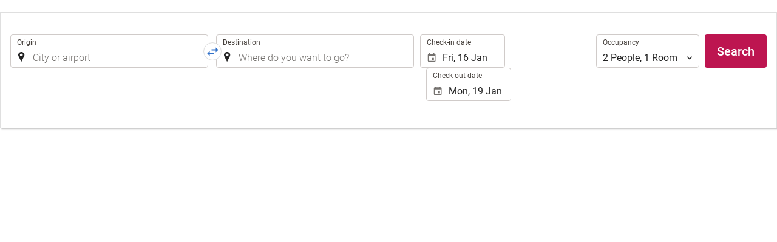

--- FILE ---
content_type: text/html; charset=UTF-8
request_url: https://booking.muchosviajes.net/themes/ilussion/cross_domain_helper?xdm_e=https%3A%2F%2Fbooking.muchosviajes.net%2Fpublic%2Fwidget%2F309278%2F1329188624&xdm_c=default1340&xdm_p=4
body_size: 2638
content:
<!DOCTYPE html>
<html lang="es"><head>
<script>
//<![CDATA[
var Themes = {"Ilusion":{"Ilusion":{"vars":{"preferencesCookie":"_upfs","preferencesDomain":".muchosviajes.net","userCurrency":"USD","conversionRates":{"AED":4.2819969997023,"AFN":76.371650110311,"ALL":96.754003796782,"AMD":443.45052400331,"ANG":2.0871669999355,"ARS":1699.974551381,"ATS":13.760306621023,"AUD":1.7441229999129,"AWG":2.1001909998753,"AZN":1.9873009999475,"BAM":1.9579049998215,"BBD":2.3483139999953,"BDT":142.48315916738,"BEF":40.339822015219,"BGN":1.9580839999403,"BHD":0.43961999999303,"BIF":3451.3809147609,"BMD":1.1659630000482,"BND":1.5017009999991,"BOB":8.0565909969109,"BRL":6.2626200012714,"BSD":1.1659479999882,"BTN":105.29718772903,"BWP":15.580547990589,"BYR":20790.280128234,"BZD":2.3449209998706,"CAD":1.6179900000368,"CLP":1030.816251849,"CNY":8.1361020030658,"COP":4252.0586341877,"CRC":579.120046779,"CUP":30.898028010607,"CVE":110.38365461802,"CYP":0.58527447856277,"CZK":24.249239013412,"CHF":0.93232199997756,"DEM":1.9558296193711,"DJF":207.62229186566,"DKK":7.4720730019978,"DOP":74.236296879711,"DZD":151.66492062427,"EEK":15.646636951909,"EGP":55.176534148357,"ESP":166.38603443479,"ETB":181.58184479346,"FIM":5.9457271987856,"FJD":2.6596810003343,"FKP":0.86795100000822,"FRF":6.5595708750774,"GBP":0.86617100001741,"GEL":3.1306329998077,"GHC":24528.440727023,"GIP":0.86795100000822,"GMD":85.695579838274,"GNF":10205.966612201,"GRD":340.7503206205,"GTQ":8.9395710039869,"GYD":243.9301161683,"HKD":9.0909290000436,"HNL":30.752606005048,"HRK":7.5376020003095,"HTG":152.59683184562,"HUF":386.57689062677,"IDR":19662.357988619,"IEP":0.78756281712765,"ILS":3.6878199993556,"INR":105.21466722342,"IQD":1527.3697791255,"IRR":967960.50721131,"ISK":146.50343761526,"ITL":1936.2696216723,"JMD":183.8276013283,"JOD":0.82669600002763,"JPY":184.43904386431,"KES":150.40924249153,"KGS":101.96150796054,"KHR":4693.0245698608,"KMF":493.20214550825,"KPW":1049.4004198231,"KRW":1707.0692983075,"KWD":0.35890700000065,"KYD":0.9716360000407,"KZT":595.1497438416,"LAK":25202.121010504,"LBP":104405.93025684,"LKR":360.86635350685,"LRD":209.87380267258,"LSL":19.131083006917,"LTL":3.4528000004254,"LUF":40.339822015219,"LVL":0.70280000001763,"LYD":6.3358110005885,"MAD":10.743648997183,"MDL":19.93216899515,"MGF":13538.871453831,"MKD":61.579206889127,"MMK":2448.1212505493,"MNT":4153.4603932247,"MOP":9.3637649977621,"MRU":46.381857079836,"MTL":0.4293006223319,"MUR":54.182450059521,"MVR":18.025126998195,"MWK":2022.1649500171,"MXN":20.766017001271,"MYR":4.7198409995068,"MZM":35335.938769885,"NAD":19.130261009972,"NGN":1658.3382157574,"NIO":42.906120991082,"NLG":2.2037110717464,"NOK":11.708655995109,"NPR":168.47365329827,"NZD":2.0277089999556,"OMR":0.44831600000141,"PAB":1.1659479999882,"PEN":3.9167099993836,"PGK":4.9773499989233,"PHP":69.340416965423,"PKR":326.29064345592,"PTE":200.48196666715,"PYG":7913.5085173092,"QAR":4.2508689991983,"ROL":44624.927484493,"RUB":91.555288132732,"RWF":1699.9127094824,"SAR":4.3725690005763,"SBD":9.4795329995659,"SCR":15.771190010821,"SDD":338.94743264267,"SEK":10.706528001169,"SGD":1.499994000099,"SHP":0.87477399999391,"SIT":239.63977349249,"SKK":30.126016040561,"SLL":24449.638634341,"SOS":665.21507866967,"SRG":4126.45096332,"STN":24.526258997501,"SVC":9.6209800015856,"SYP":12895.056164417,"SZL":19.123557016945,"THB":36.698107990877,"TND":3.413468999993,"TOP":2.807360000014,"TRY":50.351834957319,"TTD":7.9144739969312,"TWD":36.807709059589,"TZS":2926.568589549,"UAH":50.35873193772,"UGX":4150.4436201663,"USD":1.1659630000482,"UYU":45.158542090247,"UZS":14047.094288311,"VEF":3843197.5403536,"VND":30638.569056271,"VUV":141.0109390082,"WST":3.2396549996145,"XAF":656.65724035198,"XCD":3.1510740000093,"XOF":656.66288910395,"XPF":119.33174224344,"YER":277.96184256569,"ZAR":19.104117017455,"ZMK":7231.7508575049,"ZWD":435.62603752509,"EUR":1,"RON":5.0901260000119,"PLN":4.2103859991361,"mBTC":0.012215959099992,"AOA":1069.1883545287,"CUC":1.1659630000482,"MZN":74.504025214069,"mBCH":1.8916412665511,"mLTC":26.367515809046,"mETH":0.35267473921495,"mDSH":18.049914786713,"mEOS":441.18814260983,"VES":384.7195400324,"XRP":0.5547282907964,"USDC":1.1632541995565,"GUSD":1.1632541995565,"PAX":1.1632541995565,"BUSD":1.1632541995565,"ZWL":375.4397243912,"RSD":117.34490122499,"BYN":3.3929869996797}}}},"Components":{"LanguageSelector":{"vars":[]},"Login":{"vars":{"user":{"id":"","email":"","name":"","first_name":"","last_name":""}}},"CookiePreferenceCenter":{"vars":{"data":{"show":false}}},"MultiLogin":{"vars":{"userLoggedIn":false}}}};
//]]>
</script>
<!--[if lt IE 9]><script src="https://eur2.otcdn.com/headers/vendor/json/json3.min.js?v=1748355822"></script><![endif]--><script src="https://eur2.otcdn.com/headers/ac/il_cd/il_cd_eb1bf117ce1f7b430a294cb622ee3f2f_20251222_124029.js"></script><meta name="robots" content="noindex, follow"></head>
<body>
<script>
</script>
</body>
</html>


--- FILE ---
content_type: text/css
request_url: https://eur1.otcdn.com/headers/widgets/search/journeylocationwidget/css/journeylocationwidget_base.css?v=1749491590
body_size: 319
content:
.origindestiny{position:relative}.swap{display:inline-block;width:30px;height:30px;border-radius:50%;background:#fff;border:1px solid #dfdfdf;color:#46403c;text-align:center;position:absolute;top:13px;left:50%;transform:translate(-50%,0);z-index:2}@media(max-width:767px){.swap{left:auto;right:30px;top:50%;transform:translate(0,-50%) rotate(90deg)}[dir="rtl"] .swap{right:auto;left:30px}}.swap .swap-button{color:#46403c;font-size:1em;text-decoration:none;display:inline-block;width:100%;height:100%;outline:0;background-color:transparent !important;border:0 !important;margin:0;padding:0;line-height:1;vertical-align:top;color:#3171c9}.swap .swap-button:hover,.swap .swap-button:focus{color:#57bcde}@media(max-width:604px){.swap .swap-button{font-size:14px}}.swap .swap-button .icon-swap{position:relative;display:inline-block;-webkit-font-smoothing:antialiased;-moz-osx-font-smoothing:grayscale;width:18px;height:18px;vertical-align:middle}.origindestiny .location-group{width:49%}.origindestiny .bootstrap-select.btn-group>.btn{height:44px}.origindestiny .location-group{float:left}[dir='rtl'] .origindestiny .location-group{float:right}.origindestiny .location-group:last-child{float:right}[dir='rtl'] .origindestiny .location-group:last-child{float:left}.origindestiny select{height:44px}.origindestiny .dropdown-menu .bs-searchbox .input-block-level{width:100%}@media(max-width:767px){.origindestiny .location-group,[dir='rtl'] .origindestiny .location-group,.origindestiny .location-group:last-child,[dir='rtl'] .origindestiny .location-group:last-child{float:none;width:100%;margin-bottom:10px}.origindestiny .location-group:last-child,[dir='rtl'] .origindestiny .location-group:last-child{margin-bottom:0}}@media(max-width:991px){.bootstrap-select.btn-group .dropdown-menu{max-width:100%}}

--- FILE ---
content_type: text/javascript
request_url: https://eur2.otcdn.com/headers/vendor/handlebars/4.7.7/handlebars.min-v4.7.7.js?v=1749490742
body_size: 24160
content:
!function(d,c){"object"==typeof exports&&"object"==typeof module?module.exports=c():"function"==typeof define&&define.amd?define([],c):"object"==typeof exports?exports.Handlebars=c():d.Handlebars=c()}(this,function(){return function(e){function d(b){if(f[b]){return f[b].exports}var a=f[b]={exports:{},id:b,loaded:!1};return e[b].call(a.exports,a,a.exports,d),a.loaded=!0,a.exports}var f={};return d.m=e,d.c=f,d.p="",d(0)}([function(L,K,J){function I(){var b=u();return b.compile=function(a,d){return B.compile(a,d,b)},b.precompile=function(a,d){return B.precompile(a,d,b)},b.AST=D["default"],b.Compiler=B.Compiler,b.JavaScriptCompiler=z["default"],b.Parser=C.parser,b.parse=C.parse,b.parseWithoutProcessing=C.parseWithoutProcessing,b}var H=J(1)["default"];K.__esModule=!0;var G=J(2),F=H(G),E=J(45),D=H(E),C=J(46),B=J(51),A=J(52),z=H(A),y=J(49),x=H(y),w=J(44),v=H(w),u=F["default"].create,t=I();t.create=I,v["default"](t),t.Visitor=x["default"],t["default"]=t,K["default"]=t,L.exports=K["default"]},function(d,c){c["default"]=function(b){return b&&b.__esModule?b:{"default":b}},c.__esModule=!0},function(L,K,J){function I(){var b=new E.HandlebarsEnvironment;return y.extend(b,E),b.SafeString=C["default"],b.Exception=A["default"],b.Utils=y,b.escapeExpression=y.escapeExpression,b.VM=w,b.template=function(a){return w.template(a,b)},b}var H=J(3)["default"],G=J(1)["default"];K.__esModule=!0;var F=J(4),E=H(F),D=J(37),C=G(D),B=J(6),A=G(B),z=J(5),y=H(z),x=J(38),w=H(x),v=J(44),u=G(v),t=I();t.create=I,u["default"](t),t["default"]=t,K["default"]=t,L.exports=K["default"]},function(d,c){c["default"]=function(f){if(f&&f.__esModule){return f}var e={};if(null!=f){for(var g in f){Object.prototype.hasOwnProperty.call(f,g)&&(e[g]=f[g])}}return e["default"]=f,e},c.__esModule=!0},function(L,K,J){function I(e,d,f){this.helpers=e||{},this.partials=d||{},this.decorators=f||{},D.registerDefaultHelpers(this),C.registerDefaultDecorators(this)}var H=J(1)["default"];K.__esModule=!0,K.HandlebarsEnvironment=I;var G=J(5),F=J(6),E=H(F),D=J(10),C=J(30),B=J(32),A=H(B),z=J(33),y="4.7.7";K.VERSION=y;var x=8;K.COMPILER_REVISION=x;var w=7;K.LAST_COMPATIBLE_COMPILER_REVISION=w;var v={1:"<= 1.0.rc.2",2:"== 1.0.0-rc.3",3:"== 1.0.0-rc.4",4:"== 1.x.x",5:"== 2.0.0-alpha.x",6:">= 2.0.0-beta.1",7:">= 4.0.0 <4.3.0",8:">= 4.3.0"};K.REVISION_CHANGES=v;var u="[object Object]";I.prototype={constructor:I,logger:A["default"],log:A["default"].log,registerHelper:function(d,c){if(G.toString.call(d)===u){if(c){throw new E["default"]("Arg not supported with multiple helpers")}G.extend(this.helpers,d)}else{this.helpers[d]=c}},unregisterHelper:function(b){delete this.helpers[b]},registerPartial:function(d,c){if(G.toString.call(d)===u){G.extend(this.partials,d)}else{if("undefined"==typeof c){throw new E["default"]('Attempting to register a partial called "'+d+'" as undefined')}this.partials[d]=c}},unregisterPartial:function(b){delete this.partials[b]},registerDecorator:function(d,c){if(G.toString.call(d)===u){if(c){throw new E["default"]("Arg not supported with multiple decorators")}G.extend(this.decorators,d)}else{this.decorators[d]=c}},unregisterDecorator:function(b){delete this.decorators[b]},resetLoggedPropertyAccesses:function(){z.resetLoggedProperties()}};var t=A["default"].log;K.log=t,K.createFrame=G.createFrame,K.logger=A["default"]},function(F,E){function D(b){return v[b]}function C(e){for(var d=1;d<arguments.length;d++){for(var f in arguments[d]){Object.prototype.hasOwnProperty.call(arguments[d],f)&&(e[f]=arguments[d][f])}}return e}function B(f,e){for(var h=0,g=f.length;h<g;h++){if(f[h]===e){return h}}return -1}function A(b){if("string"!=typeof b){if(b&&b.toHTML){return b.toHTML()}if(null==b){return""}if(!b){return b+""}b=""+b}return t.test(b)?b.replace(u,D):b}function z(b){return !b&&0!==b||!(!q(b)||0!==b.length)}function y(d){var c=C({},d);return c._parent=d,c}function x(d,c){return d.path=c,d}function w(d,c){return(d?d+".":"")+c}E.__esModule=!0,E.extend=C,E.indexOf=B,E.escapeExpression=A,E.isEmpty=z,E.createFrame=y,E.blockParams=x,E.appendContextPath=w;var v={"&":"&amp;","<":"&lt;",">":"&gt;",'"':"&quot;","'":"&#x27;","`":"&#x60;","=":"&#x3D;"},u=/[&<>"'`=]/g,t=/[&<>"'`=]/,s=Object.prototype.toString;E.toString=s;var r=function(b){return"function"==typeof b};r(/x/)&&(E.isFunction=r=function(b){return"function"==typeof b&&"[object Function]"===s.call(b)}),E.isFunction=r;var q=Array.isArray||function(b){return !(!b||"object"!=typeof b)&&"[object Array]"===s.call(b)};E.isArray=q},function(h,g,l){function k(t,s){var r=s&&s.loc,q=void 0,p=void 0,o=void 0,n=void 0;r&&(q=r.start.line,p=r.end.line,o=r.start.column,n=r.end.column,t+=" - "+q+":"+o);for(var f=Error.prototype.constructor.call(this,t),e=0;e<i.length;e++){this[i[e]]=f[i[e]]}Error.captureStackTrace&&Error.captureStackTrace(this,k);try{r&&(this.lineNumber=q,this.endLineNumber=p,j?(Object.defineProperty(this,"column",{value:o,enumerable:!0}),Object.defineProperty(this,"endColumn",{value:n,enumerable:!0})):(this.column=o,this.endColumn=n))}catch(d){}}var j=l(7)["default"];g.__esModule=!0;var i=["description","fileName","lineNumber","endLineNumber","message","name","number","stack"];k.prototype=new Error,g["default"]=k,h.exports=g["default"]},function(e,d,f){e.exports={"default":f(8),__esModule:!0}},function(f,e,h){var g=h(9);f.exports=function(i,d,j){return g.setDesc(i,d,j)}},function(e,d){var f=Object;e.exports={create:f.create,getProto:f.getPrototypeOf,isEnum:{}.propertyIsEnumerable,getDesc:f.getOwnPropertyDescriptor,setDesc:f.defineProperty,setDescs:f.defineProperties,getKeys:f.keys,getNames:f.getOwnPropertyNames,getSymbols:f.getOwnPropertySymbols,each:[].forEach}},function(N,M,L){function K(b){G["default"](b),E["default"](b),C["default"](b),A["default"](b),y["default"](b),w["default"](b),u["default"](b)}function J(e,d,f){e.helpers[d]&&(e.hooks[d]=e.helpers[d],f||delete e.helpers[d])}var I=L(1)["default"];M.__esModule=!0,M.registerDefaultHelpers=K,M.moveHelperToHooks=J;var H=L(11),G=I(H),F=L(12),E=I(F),D=L(25),C=I(D),B=L(26),A=I(B),z=L(27),y=I(z),x=L(28),w=I(x),v=L(29),u=I(v)},function(f,e,h){e.__esModule=!0;var g=h(5);e["default"]=function(b){b.registerHelper("blockHelperMissing",function(a,k){var j=k.inverse,i=k.fn;if(a===!0){return i(this)}if(a===!1||null==a){return j(this)}if(g.isArray(a)){return a.length>0?(k.ids&&(k.ids=[k.name]),b.helpers.each(a,k)):j(this)}if(k.data&&k.ids){var d=g.createFrame(k.data);d.contextPath=g.appendContextPath(k.data.contextPath,k.name),k={data:d}}return i(a,k)})},f.exports=e["default"]},function(e,d,f){(function(l){var k=f(13)["default"],j=f(1)["default"];d.__esModule=!0;var c=f(5),b=f(6),a=j(b);d["default"]=function(g){g.registerHelper("each",function(C,B){function A(h,n,m){v&&(v.key=h,v.index=n,v.first=0===n,v.last=!!m,u&&(v.contextPath=u+h)),w+=z(C[h],{data:v,blockParams:c.blockParams([C[h],h],[u+h,null])})}if(!B){throw new a["default"]("Must pass iterator to #each")}var z=B.fn,y=B.inverse,x=0,w="",v=void 0,u=void 0;if(B.data&&B.ids&&(u=c.appendContextPath(B.data.contextPath,B.ids[0])+"."),c.isFunction(C)&&(C=C.call(this)),B.data&&(v=c.createFrame(B.data)),C&&"object"==typeof C){if(c.isArray(C)){for(var t=C.length;x<t;x++){x in C&&A(x,x,x===C.length-1)}}else{if(l.Symbol&&C[l.Symbol.iterator]){for(var s=[],r=C[l.Symbol.iterator](),i=r.next();!i.done;i=r.next()){s.push(i.value)}C=s;for(var t=C.length;x<t;x++){A(x,x,x===C.length-1)}}else{!function(){var h=void 0;k(C).forEach(function(m){void 0!==h&&A(h,x-1),h=m,x++}),void 0!==h&&A(h,x-1,!0)}()}}}return 0===x&&(w=y(this)),w})},e.exports=d["default"]}).call(d,function(){return this}())},function(e,d,f){e.exports={"default":f(14),__esModule:!0}},function(e,d,f){f(15),e.exports=f(21).Object.keys},function(f,e,h){var g=h(16);h(18)("keys",function(b){return function(a){return b(g(a))}})},function(f,e,h){var g=h(17);f.exports=function(b){return Object(g(b))}},function(d,c){d.exports=function(b){if(void 0==b){throw TypeError("Can't call method on  "+b)}return b}},function(h,g,l){var k=l(19),j=l(21),i=l(24);h.exports=function(e,d){var m=(j.Object||{})[e]||Object[e],f={};f[e]=d(m),k(k.S+k.F*i(function(){m(1)}),"Object",f)}},function(j,i,p){var o=p(20),n=p(21),m=p(22),l="prototype",k=function(A,z,y){var x,w,v,u=A&k.F,t=A&k.G,h=A&k.S,g=A&k.P,f=A&k.B,e=A&k.W,d=t?n:n[z]||(n[z]={}),B=t?o:h?o[z]:(o[z]||{})[l];t&&(y=z);for(x in y){w=!u&&B&&x in B,w&&x in d||(v=w?B[x]:y[x],d[x]=t&&"function"!=typeof B[x]?y[x]:f&&w?m(v,o):e&&B[x]==v?function(q){var c=function(a){return this instanceof q?new q(a):q(a)};return c[l]=q[l],c}(v):g&&"function"==typeof v?m(Function.call,v):v,g&&((d[l]||(d[l]={}))[x]=v))}};k.F=1,k.G=2,k.S=4,k.P=8,k.B=16,k.W=32,j.exports=k},function(e,d){var f=e.exports="undefined"!=typeof window&&window.Math==Math?window:"undefined"!=typeof self&&self.Math==Math?self:Function("return this")();"number"==typeof __g&&(__g=f)},function(e,d){var f=e.exports={version:"1.2.6"};"number"==typeof __e&&(__e=f)},function(f,e,h){var g=h(23);f.exports=function(i,d,j){if(g(i),void 0===d){return i}switch(j){case 1:return function(a){return i.call(d,a)};case 2:return function(b,a){return i.call(d,b,a)};case 3:return function(k,b,a){return i.call(d,k,b,a)}}return function(){return i.apply(d,arguments)}}},function(d,c){d.exports=function(b){if("function"!=typeof b){throw TypeError(b+" is not a function!")}return b}},function(d,c){d.exports=function(f){try{return !!f()}catch(e){return !0}}},function(h,g,l){var k=l(1)["default"];g.__esModule=!0;var j=l(6),i=k(j);g["default"]=function(b){b.registerHelper("helperMissing",function(){if(1!==arguments.length){throw new i["default"]('Missing helper: "'+arguments[arguments.length-1].name+'"')}})},h.exports=g["default"]},function(i,h,n){var m=n(1)["default"];h.__esModule=!0;var l=n(5),k=n(6),j=m(k);h["default"]=function(b){b.registerHelper("if",function(d,c){if(2!=arguments.length){throw new j["default"]("#if requires exactly one argument")}return l.isFunction(d)&&(d=d.call(this)),!c.hash.includeZero&&!d||l.isEmpty(d)?c.inverse(this):c.fn(this)}),b.registerHelper("unless",function(a,d){if(2!=arguments.length){throw new j["default"]("#unless requires exactly one argument")}return b.helpers["if"].call(this,a,{fn:d.inverse,inverse:d.fn,hash:d.hash})})},i.exports=h["default"]},function(d,c){c.__esModule=!0,c["default"]=function(b){b.registerHelper("log",function(){for(var a=[void 0],h=arguments[arguments.length-1],g=0;g<arguments.length-1;g++){a.push(arguments[g])}var f=1;null!=h.hash.level?f=h.hash.level:h.data&&null!=h.data.level&&(f=h.data.level),a[0]=f,b.log.apply(b,a)})},d.exports=c["default"]},function(d,c){c.__esModule=!0,c["default"]=function(b){b.registerHelper("lookup",function(f,e,g){return f?g.lookupProperty(f,e):f})},d.exports=c["default"]},function(i,h,n){var m=n(1)["default"];h.__esModule=!0;var l=n(5),k=n(6),j=m(k);h["default"]=function(b){b.registerHelper("with",function(f,e){if(2!=arguments.length){throw new j["default"]("#with requires exactly one argument")}l.isFunction(f)&&(f=f.call(this));var o=e.fn;if(l.isEmpty(f)){return e.inverse(this)}var g=e.data;return e.data&&e.ids&&(g=l.createFrame(e.data),g.contextPath=l.appendContextPath(e.data.contextPath,e.ids[0])),o(f,{data:g,blockParams:l.blockParams([f],[g&&g.contextPath])})})},i.exports=h["default"]},function(i,h,n){function m(b){j["default"](b)}var l=n(1)["default"];h.__esModule=!0,h.registerDefaultDecorators=m;var k=n(31),j=l(k)},function(f,e,h){e.__esModule=!0;var g=h(5);e["default"]=function(b){b.registerDecorator("inline",function(i,d,l,k){var j=i;return d.partials||(d.partials={},j=function(n,m){var c=l.partials;l.partials=g.extend({},c,d.partials);var a=i(n,m);return l.partials=c,a}),d.partials[k.args[0]]=k.fn,j})},f.exports=e["default"]},function(g,f,j){f.__esModule=!0;var i=j(5),h={methodMap:["debug","info","warn","error"],level:"info",lookupLevel:function(d){if("string"==typeof d){var c=i.indexOf(h.methodMap,d.toLowerCase());d=c>=0?c:parseInt(d,10)}return d},log:function(k){if(k=h.lookupLevel(k),"undefined"!=typeof console&&h.lookupLevel(h.level)<=k){var e=h.methodMap[k];console[e]||(e="log");for(var n=arguments.length,m=Array(n>1?n-1:0),l=1;l<n;l++){m[l-1]=arguments[l]}console[e].apply(console,m)}}};f["default"]=h,g.exports=f["default"]},function(D,C,B){function A(e){var d=v(null);d.constructor=!1,d.__defineGetter__=!1,d.__defineSetter__=!1,d.__lookupGetter__=!1;var f=v(null);return f.__proto__=!1,{properties:{whitelist:s.createNewLookupObject(f,e.allowedProtoProperties),defaultValue:e.allowProtoPropertiesByDefault},methods:{whitelist:s.createNewLookupObject(d,e.allowedProtoMethods),defaultValue:e.allowProtoMethodsByDefault}}}function z(e,d,f){return"function"==typeof e?y(d.methods,f):y(d.properties,f)}function y(d,c){return void 0!==d.whitelist[c]?d.whitelist[c]===!0:void 0!==d.defaultValue?d.defaultValue:(x(c),!1)}function x(b){p[b]!==!0&&(p[b]=!0,q.log("error",'Handlebars: Access has been denied to resolve the property "'+b+'" because it is not an "own property" of its parent.\nYou can add a runtime option to disable the check or this warning:\nSee https://handlebarsjs.com/api-reference/runtime-options.html#options-to-control-prototype-access for details'))}function w(){u(p).forEach(function(b){delete p[b]})}var v=B(34)["default"],u=B(13)["default"],t=B(3)["default"];C.__esModule=!0,C.createProtoAccessControl=A,C.resultIsAllowed=z,C.resetLoggedProperties=w;var s=B(36),r=B(32),q=t(r),p=v(null)},function(e,d,f){e.exports={"default":f(35),__esModule:!0}},function(f,e,h){var g=h(9);f.exports=function(d,c){return g.create(d,c)}},function(h,g,l){function k(){for(var e=arguments.length,d=Array(e),f=0;f<e;f++){d[f]=arguments[f]}return i.extend.apply(void 0,[j(null)].concat(d))}var j=l(34)["default"];g.__esModule=!0,g.createNewLookupObject=k;var i=l(5)},function(e,d){function f(b){this.string=b}d.__esModule=!0,f.prototype.toString=f.prototype.toHTML=function(){return""+this.string},d["default"]=f,e.exports=d["default"]},function(X,W,V){function U(g){var f=g&&g[0]||1,j=C.COMPILER_REVISION;if(!(f>=C.LAST_COMPATIBLE_COMPILER_REVISION&&f<=C.COMPILER_REVISION)){if(f<C.LAST_COMPATIBLE_COMPILER_REVISION){var i=C.REVISION_CHANGES[j],h=C.REVISION_CHANGES[f];throw new D["default"]("Template was precompiled with an older version of Handlebars than the current runtime. Please update your precompiler to a newer version ("+i+") or downgrade your runtime to an older version ("+h+").")}throw new D["default"]("Template was precompiled with a newer version of Handlebars than the current runtime. Please update your runtime to a newer version ("+g[1]+").")}}function T(h,f){function l(r,q,p){p.hash&&(q=F.extend({},q,p.hash),p.ids&&(p.ids[0]=!0)),r=f.VM.resolvePartial.call(this,r,q,p);var o=F.extend({},p,{hooks:this.hooks,protoAccessControl:this.protoAccessControl}),n=f.VM.invokePartial.call(this,r,q,o);if(null==n&&f.compile&&(p.partials[p.name]=f.compile(r,h.compilerOptions,f),n=p.partials[p.name](q,o)),null!=n){if(p.indent){for(var m=n.split("\n"),b=0,a=m.length;b<a&&(m[b]||b+1!==a);b++){m[b]=p.indent+m[b]}n=m.join("\n")}return n}throw new D["default"]("The partial "+p.name+" could not be compiled when running in runtime-only mode")}function k(a){function o(c){return""+h.main(i,c,i.helpers,i.partials,m,d,g)}var n=arguments.length<=1||void 0===arguments[1]?{}:arguments[1],m=n.data;k._setup(n),!n.partial&&h.useData&&(m=O(a,m));var g=void 0,d=h.useBlockParams?[]:void 0;return h.useDepths&&(g=n.depths?a!=n.depths[0]?[a].concat(n.depths):n.depths:[a]),(o=N(h.main,o,i,n.depths||[],m,d))(a,n)}if(!f){throw new D["default"]("No environment passed to template")}if(!h||!h.main){throw new D["default"]("Unknown template object: "+typeof h)}h.main.decorator=h.main_d,f.VM.checkRevision(h.compiler);var j=h.compiler&&7===h.compiler[0],i={strict:function(e,d,g){if(!(e&&d in e)){throw new D["default"]('"'+d+'" not defined in '+e,{loc:g})}return i.lookupProperty(e,d)},lookupProperty:function(e,d){var g=e[d];return null==g?g:Object.prototype.hasOwnProperty.call(e,d)?g:z.resultIsAllowed(g,i.protoAccessControl,d)?g:void 0},lookup:function(m,g){for(var p=m.length,o=0;o<p;o++){var n=m[o]&&i.lookupProperty(m[o],g);if(null!=n){return m[o][g]}}},lambda:function(d,c){return"function"==typeof d?d.call(c):d},escapeExpression:F.escapeExpression,invokePartial:l,fn:function(a){var d=h[a];return d.decorator=h[a+"_d"],d},programs:[],program:function(n,m,s,r,q){var p=this.programs[n],o=this.fn(n);return m||q||r||s?p=S(this,n,o,m,s,r,q):p||(p=this.programs[n]=S(this,n,o)),p},data:function(d,c){for(;d&&c--;){d=d._parent}return d},mergeIfNeeded:function(e,d){var g=e||d;return e&&d&&e!==d&&(g=F.extend({},d,e)),g},nullContext:K({}),noop:f.VM.noop,compilerInfo:h.compiler};return k.isTop=!0,k._setup=function(e){if(e.partial){i.protoAccessControl=e.protoAccessControl,i.helpers=e.helpers,i.partials=e.partials,i.decorators=e.decorators,i.hooks=e.hooks}else{var b=F.extend({},f.helpers,e.helpers);M(b,i),i.helpers=b,h.usePartial&&(i.partials=i.mergeIfNeeded(e.partials,f.partials)),(h.usePartial||h.useDecorators)&&(i.decorators=F.extend({},f.decorators,e.decorators)),i.hooks={},i.protoAccessControl=z.createProtoAccessControl(e);var a=e.allowCallsToHelperMissing||j;B.moveHelperToHooks(i,"helperMissing",a),B.moveHelperToHooks(i,"blockHelperMissing",a)}},k._child=function(a,n,m,g){if(h.useBlockParams&&!m){throw new D["default"]("must pass block params")}if(h.useDepths&&!g){throw new D["default"]("must pass parent depths")}return S(i,a,h[a],n,0,m,g)},k}function S(j,i,p,o,n,m,l){function k(a){var d=arguments.length<=1||void 0===arguments[1]?{}:arguments[1],c=l;return !l||a==l[0]||a===j.nullContext&&null===l[0]||(c=[a].concat(l)),p(j,a,j.helpers,j.partials,d.data||o,m&&[d.blockParams].concat(m),c)}return k=N(p,k,j,l,o,m),k.program=i,k.depth=l?l.length:0,k.blockParams=n||0,k}function R(e,d,f){return e?e.call||f.name||(f.name=e,e=f.partials[e]):e="@partial-block"===f.name?f.data["partial-block"]:f.partials[f.name],e}function Q(g,f,j){var i=j.data&&j.data["partial-block"];j.partial=!0,j.ids&&(j.data.contextPath=j.ids[0]||j.data.contextPath);var h=void 0;if(j.fn&&j.fn!==P&&!function(){j.data=C.createFrame(j.data);var b=j.fn;h=j.data["partial-block"]=function(a){var d=arguments.length<=1||void 0===arguments[1]?{}:arguments[1];return d.data=C.createFrame(d.data),d.data["partial-block"]=i,b(a,d)},b.partials&&(j.partials=F.extend({},j.partials,b.partials))}(),void 0===g&&h&&(g=h),void 0===g){throw new D["default"]("The partial "+j.name+" could not be found")}if(g instanceof Function){return g(f,j)}}function P(){return""}function O(d,c){return c&&"root" in c||(c=c?C.createFrame(c):{},c.root=d),c}function N(i,h,n,m,l,k){if(i.decorator){var j={};h=i.decorator(h,j,n,m&&m[0],l,k,m),F.extend(h,j)}return h}function M(d,c){J(d).forEach(function(b){var a=d[b];d[b]=L(a,c)})}function L(e,d){var f=d.lookupProperty;return A.wrapHelper(e,function(b){return F.extend({lookupProperty:f},b)})}var K=V(39)["default"],J=V(13)["default"],I=V(3)["default"],H=V(1)["default"];W.__esModule=!0,W.checkRevision=U,W.template=T,W.wrapProgram=S,W.resolvePartial=R,W.invokePartial=Q,W.noop=P;var G=V(5),F=I(G),E=V(6),D=H(E),C=V(4),B=V(10),A=V(43),z=V(33)},function(e,d,f){e.exports={"default":f(40),__esModule:!0}},function(e,d,f){f(41),e.exports=f(21).Object.seal},function(f,e,h){var g=h(42);h(18)("seal",function(b){return function(a){return b&&g(a)?b(a):a}})},function(d,c){d.exports=function(b){return"object"==typeof b?null!==b:"function"==typeof b}},function(e,d){function f(h,g){if("function"!=typeof h){return h}var i=function(){var a=arguments[arguments.length-1];return arguments[arguments.length-1]=g(a),h.apply(this,arguments)};return i}d.__esModule=!0,d.wrapHelper=f},function(d,c){(function(a){c.__esModule=!0,c["default"]=function(f){var e="undefined"!=typeof a?a:window,g=e.Handlebars;f.noConflict=function(){return e.Handlebars===f&&(e.Handlebars=g),f}},d.exports=c["default"]}).call(c,function(){return this}())},function(e,d){d.__esModule=!0;var f={helpers:{helperExpression:function(b){return"SubExpression"===b.type||("MustacheStatement"===b.type||"BlockStatement"===b.type)&&!!(b.params&&b.params.length||b.hash)},scopedId:function(b){return/^\.|this\b/.test(b.original)},simpleId:function(b){return 1===b.parts.length&&!f.helpers.scopedId(b)&&!b.depth}}};d["default"]=f,e.exports=d["default"]},function(D,C,B){function A(e,d){if("Program"===e.type){return e}v["default"].yy=p,p.locInfo=function(b){return new p.SourceLocation(d&&d.srcName,b)};var f=v["default"].parse(e);return f}function z(f,d){var h=A(f,d),g=new t["default"](d);return g.accept(h)}var y=B(1)["default"],x=B(3)["default"];C.__esModule=!0,C.parseWithoutProcessing=A,C.parse=z;var w=B(47),v=y(w),u=B(48),t=y(u),s=B(50),r=x(s),q=B(5);C.parser=v["default"];var p={};q.extend(p,r)},function(e,d){d.__esModule=!0;var f=function(){function h(){this.yy={}}var g={trace:function(){},yy:{},symbols_:{error:2,root:3,program:4,EOF:5,program_repetition0:6,statement:7,mustache:8,block:9,rawBlock:10,partial:11,partialBlock:12,content:13,COMMENT:14,CONTENT:15,openRawBlock:16,rawBlock_repetition0:17,END_RAW_BLOCK:18,OPEN_RAW_BLOCK:19,helperName:20,openRawBlock_repetition0:21,openRawBlock_option0:22,CLOSE_RAW_BLOCK:23,openBlock:24,block_option0:25,closeBlock:26,openInverse:27,block_option1:28,OPEN_BLOCK:29,openBlock_repetition0:30,openBlock_option0:31,openBlock_option1:32,CLOSE:33,OPEN_INVERSE:34,openInverse_repetition0:35,openInverse_option0:36,openInverse_option1:37,openInverseChain:38,OPEN_INVERSE_CHAIN:39,openInverseChain_repetition0:40,openInverseChain_option0:41,openInverseChain_option1:42,inverseAndProgram:43,INVERSE:44,inverseChain:45,inverseChain_option0:46,OPEN_ENDBLOCK:47,OPEN:48,mustache_repetition0:49,mustache_option0:50,OPEN_UNESCAPED:51,mustache_repetition1:52,mustache_option1:53,CLOSE_UNESCAPED:54,OPEN_PARTIAL:55,partialName:56,partial_repetition0:57,partial_option0:58,openPartialBlock:59,OPEN_PARTIAL_BLOCK:60,openPartialBlock_repetition0:61,openPartialBlock_option0:62,param:63,sexpr:64,OPEN_SEXPR:65,sexpr_repetition0:66,sexpr_option0:67,CLOSE_SEXPR:68,hash:69,hash_repetition_plus0:70,hashSegment:71,ID:72,EQUALS:73,blockParams:74,OPEN_BLOCK_PARAMS:75,blockParams_repetition_plus0:76,CLOSE_BLOCK_PARAMS:77,path:78,dataName:79,STRING:80,NUMBER:81,BOOLEAN:82,UNDEFINED:83,NULL:84,DATA:85,pathSegments:86,SEP:87,$accept:0,$end:1},terminals_:{2:"error",5:"EOF",14:"COMMENT",15:"CONTENT",18:"END_RAW_BLOCK",19:"OPEN_RAW_BLOCK",23:"CLOSE_RAW_BLOCK",29:"OPEN_BLOCK",33:"CLOSE",34:"OPEN_INVERSE",39:"OPEN_INVERSE_CHAIN",44:"INVERSE",47:"OPEN_ENDBLOCK",48:"OPEN",51:"OPEN_UNESCAPED",54:"CLOSE_UNESCAPED",55:"OPEN_PARTIAL",60:"OPEN_PARTIAL_BLOCK",65:"OPEN_SEXPR",68:"CLOSE_SEXPR",72:"ID",73:"EQUALS",75:"OPEN_BLOCK_PARAMS",77:"CLOSE_BLOCK_PARAMS",80:"STRING",81:"NUMBER",82:"BOOLEAN",83:"UNDEFINED",84:"NULL",85:"DATA",87:"SEP"},productions_:[0,[3,2],[4,1],[7,1],[7,1],[7,1],[7,1],[7,1],[7,1],[7,1],[13,1],[10,3],[16,5],[9,4],[9,4],[24,6],[27,6],[38,6],[43,2],[45,3],[45,1],[26,3],[8,5],[8,5],[11,5],[12,3],[59,5],[63,1],[63,1],[64,5],[69,1],[71,3],[74,3],[20,1],[20,1],[20,1],[20,1],[20,1],[20,1],[20,1],[56,1],[56,1],[79,2],[78,1],[86,3],[86,1],[6,0],[6,2],[17,0],[17,2],[21,0],[21,2],[22,0],[22,1],[25,0],[25,1],[28,0],[28,1],[30,0],[30,2],[31,0],[31,1],[32,0],[32,1],[35,0],[35,2],[36,0],[36,1],[37,0],[37,1],[40,0],[40,2],[41,0],[41,1],[42,0],[42,1],[46,0],[46,1],[49,0],[49,2],[50,0],[50,1],[52,0],[52,2],[53,0],[53,1],[57,0],[57,2],[58,0],[58,1],[61,0],[61,2],[62,0],[62,1],[66,0],[66,2],[67,0],[67,1],[70,1],[70,2],[76,1],[76,2]],performAction:function(t,s,r,q,p,o,n){var m=o.length-1;switch(p){case 1:return o[m-1];case 2:this.$=q.prepareProgram(o[m]);break;case 3:this.$=o[m];break;case 4:this.$=o[m];break;case 5:this.$=o[m];break;case 6:this.$=o[m];break;case 7:this.$=o[m];break;case 8:this.$=o[m];break;case 9:this.$={type:"CommentStatement",value:q.stripComment(o[m]),strip:q.stripFlags(o[m],o[m]),loc:q.locInfo(this._$)};break;case 10:this.$={type:"ContentStatement",original:o[m],value:o[m],loc:q.locInfo(this._$)};break;case 11:this.$=q.prepareRawBlock(o[m-2],o[m-1],o[m],this._$);break;case 12:this.$={path:o[m-3],params:o[m-2],hash:o[m-1]};break;case 13:this.$=q.prepareBlock(o[m-3],o[m-2],o[m-1],o[m],!1,this._$);break;case 14:this.$=q.prepareBlock(o[m-3],o[m-2],o[m-1],o[m],!0,this._$);break;case 15:this.$={open:o[m-5],path:o[m-4],params:o[m-3],hash:o[m-2],blockParams:o[m-1],strip:q.stripFlags(o[m-5],o[m])};break;case 16:this.$={path:o[m-4],params:o[m-3],hash:o[m-2],blockParams:o[m-1],strip:q.stripFlags(o[m-5],o[m])};break;case 17:this.$={path:o[m-4],params:o[m-3],hash:o[m-2],blockParams:o[m-1],strip:q.stripFlags(o[m-5],o[m])};break;case 18:this.$={strip:q.stripFlags(o[m-1],o[m-1]),program:o[m]};break;case 19:var l=q.prepareBlock(o[m-2],o[m-1],o[m],o[m],!1,this._$),k=q.prepareProgram([l],o[m-1].loc);k.chained=!0,this.$={strip:o[m-2].strip,program:k,chain:!0};break;case 20:this.$=o[m];break;case 21:this.$={path:o[m-1],strip:q.stripFlags(o[m-2],o[m])};break;case 22:this.$=q.prepareMustache(o[m-3],o[m-2],o[m-1],o[m-4],q.stripFlags(o[m-4],o[m]),this._$);break;case 23:this.$=q.prepareMustache(o[m-3],o[m-2],o[m-1],o[m-4],q.stripFlags(o[m-4],o[m]),this._$);break;case 24:this.$={type:"PartialStatement",name:o[m-3],params:o[m-2],hash:o[m-1],indent:"",strip:q.stripFlags(o[m-4],o[m]),loc:q.locInfo(this._$)};break;case 25:this.$=q.preparePartialBlock(o[m-2],o[m-1],o[m],this._$);break;case 26:this.$={path:o[m-3],params:o[m-2],hash:o[m-1],strip:q.stripFlags(o[m-4],o[m])};break;case 27:this.$=o[m];break;case 28:this.$=o[m];break;case 29:this.$={type:"SubExpression",path:o[m-3],params:o[m-2],hash:o[m-1],loc:q.locInfo(this._$)};break;case 30:this.$={type:"Hash",pairs:o[m],loc:q.locInfo(this._$)};break;case 31:this.$={type:"HashPair",key:q.id(o[m-2]),value:o[m],loc:q.locInfo(this._$)};break;case 32:this.$=q.id(o[m-1]);break;case 33:this.$=o[m];break;case 34:this.$=o[m];break;case 35:this.$={type:"StringLiteral",value:o[m],original:o[m],loc:q.locInfo(this._$)};break;case 36:this.$={type:"NumberLiteral",value:Number(o[m]),original:Number(o[m]),loc:q.locInfo(this._$)};break;case 37:this.$={type:"BooleanLiteral",value:"true"===o[m],original:"true"===o[m],loc:q.locInfo(this._$)};break;case 38:this.$={type:"UndefinedLiteral",original:void 0,value:void 0,loc:q.locInfo(this._$)};break;case 39:this.$={type:"NullLiteral",original:null,value:null,loc:q.locInfo(this._$)};break;case 40:this.$=o[m];break;case 41:this.$=o[m];break;case 42:this.$=q.preparePath(!0,o[m],this._$);break;case 43:this.$=q.preparePath(!1,o[m],this._$);break;case 44:o[m-2].push({part:q.id(o[m]),original:o[m],separator:o[m-1]}),this.$=o[m-2];break;case 45:this.$=[{part:q.id(o[m]),original:o[m]}];break;case 46:this.$=[];break;case 47:o[m-1].push(o[m]);break;case 48:this.$=[];break;case 49:o[m-1].push(o[m]);break;case 50:this.$=[];break;case 51:o[m-1].push(o[m]);break;case 58:this.$=[];break;case 59:o[m-1].push(o[m]);break;case 64:this.$=[];break;case 65:o[m-1].push(o[m]);break;case 70:this.$=[];break;case 71:o[m-1].push(o[m]);break;case 78:this.$=[];break;case 79:o[m-1].push(o[m]);break;case 82:this.$=[];break;case 83:o[m-1].push(o[m]);break;case 86:this.$=[];break;case 87:o[m-1].push(o[m]);break;case 90:this.$=[];break;case 91:o[m-1].push(o[m]);break;case 94:this.$=[];break;case 95:o[m-1].push(o[m]);break;case 98:this.$=[o[m]];break;case 99:o[m-1].push(o[m]);break;case 100:this.$=[o[m]];break;case 101:o[m-1].push(o[m])}},table:[{3:1,4:2,5:[2,46],6:3,14:[2,46],15:[2,46],19:[2,46],29:[2,46],34:[2,46],48:[2,46],51:[2,46],55:[2,46],60:[2,46]},{1:[3]},{5:[1,4]},{5:[2,2],7:5,8:6,9:7,10:8,11:9,12:10,13:11,14:[1,12],15:[1,20],16:17,19:[1,23],24:15,27:16,29:[1,21],34:[1,22],39:[2,2],44:[2,2],47:[2,2],48:[1,13],51:[1,14],55:[1,18],59:19,60:[1,24]},{1:[2,1]},{5:[2,47],14:[2,47],15:[2,47],19:[2,47],29:[2,47],34:[2,47],39:[2,47],44:[2,47],47:[2,47],48:[2,47],51:[2,47],55:[2,47],60:[2,47]},{5:[2,3],14:[2,3],15:[2,3],19:[2,3],29:[2,3],34:[2,3],39:[2,3],44:[2,3],47:[2,3],48:[2,3],51:[2,3],55:[2,3],60:[2,3]},{5:[2,4],14:[2,4],15:[2,4],19:[2,4],29:[2,4],34:[2,4],39:[2,4],44:[2,4],47:[2,4],48:[2,4],51:[2,4],55:[2,4],60:[2,4]},{5:[2,5],14:[2,5],15:[2,5],19:[2,5],29:[2,5],34:[2,5],39:[2,5],44:[2,5],47:[2,5],48:[2,5],51:[2,5],55:[2,5],60:[2,5]},{5:[2,6],14:[2,6],15:[2,6],19:[2,6],29:[2,6],34:[2,6],39:[2,6],44:[2,6],47:[2,6],48:[2,6],51:[2,6],55:[2,6],60:[2,6]},{5:[2,7],14:[2,7],15:[2,7],19:[2,7],29:[2,7],34:[2,7],39:[2,7],44:[2,7],47:[2,7],48:[2,7],51:[2,7],55:[2,7],60:[2,7]},{5:[2,8],14:[2,8],15:[2,8],19:[2,8],29:[2,8],34:[2,8],39:[2,8],44:[2,8],47:[2,8],48:[2,8],51:[2,8],55:[2,8],60:[2,8]},{5:[2,9],14:[2,9],15:[2,9],19:[2,9],29:[2,9],34:[2,9],39:[2,9],44:[2,9],47:[2,9],48:[2,9],51:[2,9],55:[2,9],60:[2,9]},{20:25,72:[1,35],78:26,79:27,80:[1,28],81:[1,29],82:[1,30],83:[1,31],84:[1,32],85:[1,34],86:33},{20:36,72:[1,35],78:26,79:27,80:[1,28],81:[1,29],82:[1,30],83:[1,31],84:[1,32],85:[1,34],86:33},{4:37,6:3,14:[2,46],15:[2,46],19:[2,46],29:[2,46],34:[2,46],39:[2,46],44:[2,46],47:[2,46],48:[2,46],51:[2,46],55:[2,46],60:[2,46]},{4:38,6:3,14:[2,46],15:[2,46],19:[2,46],29:[2,46],34:[2,46],44:[2,46],47:[2,46],48:[2,46],51:[2,46],55:[2,46],60:[2,46]},{15:[2,48],17:39,18:[2,48]},{20:41,56:40,64:42,65:[1,43],72:[1,35],78:26,79:27,80:[1,28],81:[1,29],82:[1,30],83:[1,31],84:[1,32],85:[1,34],86:33},{4:44,6:3,14:[2,46],15:[2,46],19:[2,46],29:[2,46],34:[2,46],47:[2,46],48:[2,46],51:[2,46],55:[2,46],60:[2,46]},{5:[2,10],14:[2,10],15:[2,10],18:[2,10],19:[2,10],29:[2,10],34:[2,10],39:[2,10],44:[2,10],47:[2,10],48:[2,10],51:[2,10],55:[2,10],60:[2,10]},{20:45,72:[1,35],78:26,79:27,80:[1,28],81:[1,29],82:[1,30],83:[1,31],84:[1,32],85:[1,34],86:33},{20:46,72:[1,35],78:26,79:27,80:[1,28],81:[1,29],82:[1,30],83:[1,31],84:[1,32],85:[1,34],86:33},{20:47,72:[1,35],78:26,79:27,80:[1,28],81:[1,29],82:[1,30],83:[1,31],84:[1,32],85:[1,34],86:33},{20:41,56:48,64:42,65:[1,43],72:[1,35],78:26,79:27,80:[1,28],81:[1,29],82:[1,30],83:[1,31],84:[1,32],85:[1,34],86:33},{33:[2,78],49:49,65:[2,78],72:[2,78],80:[2,78],81:[2,78],82:[2,78],83:[2,78],84:[2,78],85:[2,78]},{23:[2,33],33:[2,33],54:[2,33],65:[2,33],68:[2,33],72:[2,33],75:[2,33],80:[2,33],81:[2,33],82:[2,33],83:[2,33],84:[2,33],85:[2,33]},{23:[2,34],33:[2,34],54:[2,34],65:[2,34],68:[2,34],72:[2,34],75:[2,34],80:[2,34],81:[2,34],82:[2,34],83:[2,34],84:[2,34],85:[2,34]},{23:[2,35],33:[2,35],54:[2,35],65:[2,35],68:[2,35],72:[2,35],75:[2,35],80:[2,35],81:[2,35],82:[2,35],83:[2,35],84:[2,35],85:[2,35]},{23:[2,36],33:[2,36],54:[2,36],65:[2,36],68:[2,36],72:[2,36],75:[2,36],80:[2,36],81:[2,36],82:[2,36],83:[2,36],84:[2,36],85:[2,36]},{23:[2,37],33:[2,37],54:[2,37],65:[2,37],68:[2,37],72:[2,37],75:[2,37],80:[2,37],81:[2,37],82:[2,37],83:[2,37],84:[2,37],85:[2,37]},{23:[2,38],33:[2,38],54:[2,38],65:[2,38],68:[2,38],72:[2,38],75:[2,38],80:[2,38],81:[2,38],82:[2,38],83:[2,38],84:[2,38],85:[2,38]},{23:[2,39],33:[2,39],54:[2,39],65:[2,39],68:[2,39],72:[2,39],75:[2,39],80:[2,39],81:[2,39],82:[2,39],83:[2,39],84:[2,39],85:[2,39]},{23:[2,43],33:[2,43],54:[2,43],65:[2,43],68:[2,43],72:[2,43],75:[2,43],80:[2,43],81:[2,43],82:[2,43],83:[2,43],84:[2,43],85:[2,43],87:[1,50]},{72:[1,35],86:51},{23:[2,45],33:[2,45],54:[2,45],65:[2,45],68:[2,45],72:[2,45],75:[2,45],80:[2,45],81:[2,45],82:[2,45],83:[2,45],84:[2,45],85:[2,45],87:[2,45]},{52:52,54:[2,82],65:[2,82],72:[2,82],80:[2,82],81:[2,82],82:[2,82],83:[2,82],84:[2,82],85:[2,82]},{25:53,38:55,39:[1,57],43:56,44:[1,58],45:54,47:[2,54]},{28:59,43:60,44:[1,58],47:[2,56]},{13:62,15:[1,20],18:[1,61]},{33:[2,86],57:63,65:[2,86],72:[2,86],80:[2,86],81:[2,86],82:[2,86],83:[2,86],84:[2,86],85:[2,86]},{33:[2,40],65:[2,40],72:[2,40],80:[2,40],81:[2,40],82:[2,40],83:[2,40],84:[2,40],85:[2,40]},{33:[2,41],65:[2,41],72:[2,41],80:[2,41],81:[2,41],82:[2,41],83:[2,41],84:[2,41],85:[2,41]},{20:64,72:[1,35],78:26,79:27,80:[1,28],81:[1,29],82:[1,30],83:[1,31],84:[1,32],85:[1,34],86:33},{26:65,47:[1,66]},{30:67,33:[2,58],65:[2,58],72:[2,58],75:[2,58],80:[2,58],81:[2,58],82:[2,58],83:[2,58],84:[2,58],85:[2,58]},{33:[2,64],35:68,65:[2,64],72:[2,64],75:[2,64],80:[2,64],81:[2,64],82:[2,64],83:[2,64],84:[2,64],85:[2,64]},{21:69,23:[2,50],65:[2,50],72:[2,50],80:[2,50],81:[2,50],82:[2,50],83:[2,50],84:[2,50],85:[2,50]},{33:[2,90],61:70,65:[2,90],72:[2,90],80:[2,90],81:[2,90],82:[2,90],83:[2,90],84:[2,90],85:[2,90]},{20:74,33:[2,80],50:71,63:72,64:75,65:[1,43],69:73,70:76,71:77,72:[1,78],78:26,79:27,80:[1,28],81:[1,29],82:[1,30],83:[1,31],84:[1,32],85:[1,34],86:33},{72:[1,79]},{23:[2,42],33:[2,42],54:[2,42],65:[2,42],68:[2,42],72:[2,42],75:[2,42],80:[2,42],81:[2,42],82:[2,42],83:[2,42],84:[2,42],85:[2,42],87:[1,50]},{20:74,53:80,54:[2,84],63:81,64:75,65:[1,43],69:82,70:76,71:77,72:[1,78],78:26,79:27,80:[1,28],81:[1,29],82:[1,30],83:[1,31],84:[1,32],85:[1,34],86:33},{26:83,47:[1,66]},{47:[2,55]},{4:84,6:3,14:[2,46],15:[2,46],19:[2,46],29:[2,46],34:[2,46],39:[2,46],44:[2,46],47:[2,46],48:[2,46],51:[2,46],55:[2,46],60:[2,46]},{47:[2,20]},{20:85,72:[1,35],78:26,79:27,80:[1,28],81:[1,29],82:[1,30],83:[1,31],84:[1,32],85:[1,34],86:33},{4:86,6:3,14:[2,46],15:[2,46],19:[2,46],29:[2,46],34:[2,46],47:[2,46],48:[2,46],51:[2,46],55:[2,46],60:[2,46]},{26:87,47:[1,66]},{47:[2,57]},{5:[2,11],14:[2,11],15:[2,11],19:[2,11],29:[2,11],34:[2,11],39:[2,11],44:[2,11],47:[2,11],48:[2,11],51:[2,11],55:[2,11],60:[2,11]},{15:[2,49],18:[2,49]},{20:74,33:[2,88],58:88,63:89,64:75,65:[1,43],69:90,70:76,71:77,72:[1,78],78:26,79:27,80:[1,28],81:[1,29],82:[1,30],83:[1,31],84:[1,32],85:[1,34],86:33},{65:[2,94],66:91,68:[2,94],72:[2,94],80:[2,94],81:[2,94],82:[2,94],83:[2,94],84:[2,94],85:[2,94]},{5:[2,25],14:[2,25],15:[2,25],19:[2,25],29:[2,25],34:[2,25],39:[2,25],44:[2,25],47:[2,25],48:[2,25],51:[2,25],55:[2,25],60:[2,25]},{20:92,72:[1,35],78:26,79:27,80:[1,28],81:[1,29],82:[1,30],83:[1,31],84:[1,32],85:[1,34],86:33},{20:74,31:93,33:[2,60],63:94,64:75,65:[1,43],69:95,70:76,71:77,72:[1,78],75:[2,60],78:26,79:27,80:[1,28],81:[1,29],82:[1,30],83:[1,31],84:[1,32],85:[1,34],86:33},{20:74,33:[2,66],36:96,63:97,64:75,65:[1,43],69:98,70:76,71:77,72:[1,78],75:[2,66],78:26,79:27,80:[1,28],81:[1,29],82:[1,30],83:[1,31],84:[1,32],85:[1,34],86:33},{20:74,22:99,23:[2,52],63:100,64:75,65:[1,43],69:101,70:76,71:77,72:[1,78],78:26,79:27,80:[1,28],81:[1,29],82:[1,30],83:[1,31],84:[1,32],85:[1,34],86:33},{20:74,33:[2,92],62:102,63:103,64:75,65:[1,43],69:104,70:76,71:77,72:[1,78],78:26,79:27,80:[1,28],81:[1,29],82:[1,30],83:[1,31],84:[1,32],85:[1,34],86:33},{33:[1,105]},{33:[2,79],65:[2,79],72:[2,79],80:[2,79],81:[2,79],82:[2,79],83:[2,79],84:[2,79],85:[2,79]},{33:[2,81]},{23:[2,27],33:[2,27],54:[2,27],65:[2,27],68:[2,27],72:[2,27],75:[2,27],80:[2,27],81:[2,27],82:[2,27],83:[2,27],84:[2,27],85:[2,27]},{23:[2,28],33:[2,28],54:[2,28],65:[2,28],68:[2,28],72:[2,28],75:[2,28],80:[2,28],81:[2,28],82:[2,28],83:[2,28],84:[2,28],85:[2,28]},{23:[2,30],33:[2,30],54:[2,30],68:[2,30],71:106,72:[1,107],75:[2,30]},{23:[2,98],33:[2,98],54:[2,98],68:[2,98],72:[2,98],75:[2,98]},{23:[2,45],33:[2,45],54:[2,45],65:[2,45],68:[2,45],72:[2,45],73:[1,108],75:[2,45],80:[2,45],81:[2,45],82:[2,45],83:[2,45],84:[2,45],85:[2,45],87:[2,45]},{23:[2,44],33:[2,44],54:[2,44],65:[2,44],68:[2,44],72:[2,44],75:[2,44],80:[2,44],81:[2,44],82:[2,44],83:[2,44],84:[2,44],85:[2,44],87:[2,44]},{54:[1,109]},{54:[2,83],65:[2,83],72:[2,83],80:[2,83],81:[2,83],82:[2,83],83:[2,83],84:[2,83],85:[2,83]},{54:[2,85]},{5:[2,13],14:[2,13],15:[2,13],19:[2,13],29:[2,13],34:[2,13],39:[2,13],44:[2,13],47:[2,13],48:[2,13],51:[2,13],55:[2,13],60:[2,13]},{38:55,39:[1,57],43:56,44:[1,58],45:111,46:110,47:[2,76]},{33:[2,70],40:112,65:[2,70],72:[2,70],75:[2,70],80:[2,70],81:[2,70],82:[2,70],83:[2,70],84:[2,70],85:[2,70]},{47:[2,18]},{5:[2,14],14:[2,14],15:[2,14],19:[2,14],29:[2,14],34:[2,14],39:[2,14],44:[2,14],47:[2,14],48:[2,14],51:[2,14],55:[2,14],60:[2,14]},{33:[1,113]},{33:[2,87],65:[2,87],72:[2,87],80:[2,87],81:[2,87],82:[2,87],83:[2,87],84:[2,87],85:[2,87]},{33:[2,89]},{20:74,63:115,64:75,65:[1,43],67:114,68:[2,96],69:116,70:76,71:77,72:[1,78],78:26,79:27,80:[1,28],81:[1,29],82:[1,30],83:[1,31],84:[1,32],85:[1,34],86:33},{33:[1,117]},{32:118,33:[2,62],74:119,75:[1,120]},{33:[2,59],65:[2,59],72:[2,59],75:[2,59],80:[2,59],81:[2,59],82:[2,59],83:[2,59],84:[2,59],85:[2,59]},{33:[2,61],75:[2,61]},{33:[2,68],37:121,74:122,75:[1,120]},{33:[2,65],65:[2,65],72:[2,65],75:[2,65],80:[2,65],81:[2,65],82:[2,65],83:[2,65],84:[2,65],85:[2,65]},{33:[2,67],75:[2,67]},{23:[1,123]},{23:[2,51],65:[2,51],72:[2,51],80:[2,51],81:[2,51],82:[2,51],83:[2,51],84:[2,51],85:[2,51]},{23:[2,53]},{33:[1,124]},{33:[2,91],65:[2,91],72:[2,91],80:[2,91],81:[2,91],82:[2,91],83:[2,91],84:[2,91],85:[2,91]},{33:[2,93]},{5:[2,22],14:[2,22],15:[2,22],19:[2,22],29:[2,22],34:[2,22],39:[2,22],44:[2,22],47:[2,22],48:[2,22],51:[2,22],55:[2,22],60:[2,22]},{23:[2,99],33:[2,99],54:[2,99],68:[2,99],72:[2,99],75:[2,99]},{73:[1,108]},{20:74,63:125,64:75,65:[1,43],72:[1,35],78:26,79:27,80:[1,28],81:[1,29],82:[1,30],83:[1,31],84:[1,32],85:[1,34],86:33},{5:[2,23],14:[2,23],15:[2,23],19:[2,23],29:[2,23],34:[2,23],39:[2,23],44:[2,23],47:[2,23],48:[2,23],51:[2,23],55:[2,23],60:[2,23]},{47:[2,19]},{47:[2,77]},{20:74,33:[2,72],41:126,63:127,64:75,65:[1,43],69:128,70:76,71:77,72:[1,78],75:[2,72],78:26,79:27,80:[1,28],81:[1,29],82:[1,30],83:[1,31],84:[1,32],85:[1,34],86:33},{5:[2,24],14:[2,24],15:[2,24],19:[2,24],29:[2,24],34:[2,24],39:[2,24],44:[2,24],47:[2,24],48:[2,24],51:[2,24],55:[2,24],60:[2,24]},{68:[1,129]},{65:[2,95],68:[2,95],72:[2,95],80:[2,95],81:[2,95],82:[2,95],83:[2,95],84:[2,95],85:[2,95]},{68:[2,97]},{5:[2,21],14:[2,21],15:[2,21],19:[2,21],29:[2,21],34:[2,21],39:[2,21],44:[2,21],47:[2,21],48:[2,21],51:[2,21],55:[2,21],60:[2,21]},{33:[1,130]},{33:[2,63]},{72:[1,132],76:131},{33:[1,133]},{33:[2,69]},{15:[2,12],18:[2,12]},{14:[2,26],15:[2,26],19:[2,26],29:[2,26],34:[2,26],47:[2,26],48:[2,26],51:[2,26],55:[2,26],60:[2,26]},{23:[2,31],33:[2,31],54:[2,31],68:[2,31],72:[2,31],75:[2,31]},{33:[2,74],42:134,74:135,75:[1,120]},{33:[2,71],65:[2,71],72:[2,71],75:[2,71],80:[2,71],81:[2,71],82:[2,71],83:[2,71],84:[2,71],85:[2,71]},{33:[2,73],75:[2,73]},{23:[2,29],33:[2,29],54:[2,29],65:[2,29],68:[2,29],72:[2,29],75:[2,29],80:[2,29],81:[2,29],82:[2,29],83:[2,29],84:[2,29],85:[2,29]},{14:[2,15],15:[2,15],19:[2,15],29:[2,15],34:[2,15],39:[2,15],44:[2,15],47:[2,15],48:[2,15],51:[2,15],55:[2,15],60:[2,15]},{72:[1,137],77:[1,136]},{72:[2,100],77:[2,100]},{14:[2,16],15:[2,16],19:[2,16],29:[2,16],34:[2,16],44:[2,16],47:[2,16],48:[2,16],51:[2,16],55:[2,16],60:[2,16]},{33:[1,138]},{33:[2,75]},{33:[2,32]},{72:[2,101],77:[2,101]},{14:[2,17],15:[2,17],19:[2,17],29:[2,17],34:[2,17],39:[2,17],44:[2,17],47:[2,17],48:[2,17],51:[2,17],55:[2,17],60:[2,17]}],defaultActions:{4:[2,1],54:[2,55],56:[2,20],60:[2,57],73:[2,81],82:[2,85],86:[2,18],90:[2,89],101:[2,53],104:[2,93],110:[2,19],111:[2,77],116:[2,97],119:[2,63],122:[2,69],135:[2,75],136:[2,32]},parseError:function(j,c){throw new Error(j)},parse:function(V){function U(){var b;return b=T.lexer.lex()||1,"number"!=typeof b&&(b=T.symbols_[b]||b),b}var T=this,S=[0],R=[null],Q=[],P=this.table,O="",N=0,M=0,L=0;this.lexer.setInput(V),this.lexer.yy=this.yy,this.yy.lexer=this.lexer,this.yy.parser=this,"undefined"==typeof this.lexer.yylloc&&(this.lexer.yylloc={});var K=this.lexer.yylloc;Q.push(K);var J=this.lexer.options&&this.lexer.options.ranges;"function"==typeof this.yy.parseError&&(this.parseError=this.yy.parseError);for(var I,H,G,F,E,D,C,B,A,z={};;){if(G=S[S.length-1],this.defaultActions[G]?F=this.defaultActions[G]:(null!==I&&"undefined"!=typeof I||(I=U()),F=P[G]&&P[G][I]),"undefined"==typeof F||!F.length||!F[0]){var y="";if(!L){A=[];for(D in P[G]){this.terminals_[D]&&D>2&&A.push("'"+this.terminals_[D]+"'")}y=this.lexer.showPosition?"Parse error on line "+(N+1)+":\n"+this.lexer.showPosition()+"\nExpecting "+A.join(", ")+", got '"+(this.terminals_[I]||I)+"'":"Parse error on line "+(N+1)+": Unexpected "+(1==I?"end of input":"'"+(this.terminals_[I]||I)+"'"),this.parseError(y,{text:this.lexer.match,token:this.terminals_[I]||I,line:this.lexer.yylineno,loc:K,expected:A})}}if(F[0] instanceof Array&&F.length>1){throw new Error("Parse Error: multiple actions possible at state: "+G+", token: "+I)}switch(F[0]){case 1:S.push(I),R.push(this.lexer.yytext),Q.push(this.lexer.yylloc),S.push(F[1]),I=null,H?(I=H,H=null):(M=this.lexer.yyleng,O=this.lexer.yytext,N=this.lexer.yylineno,K=this.lexer.yylloc,L>0&&L--);break;case 2:if(C=this.productions_[F[1]][1],z.$=R[R.length-C],z._$={first_line:Q[Q.length-(C||1)].first_line,last_line:Q[Q.length-1].last_line,first_column:Q[Q.length-(C||1)].first_column,last_column:Q[Q.length-1].last_column},J&&(z._$.range=[Q[Q.length-(C||1)].range[0],Q[Q.length-1].range[1]]),E=this.performAction.call(z,O,M,N,this.yy,F[1],R,Q),"undefined"!=typeof E){return E}C&&(S=S.slice(0,-1*C*2),R=R.slice(0,-1*C),Q=Q.slice(0,-1*C)),S.push(this.productions_[F[1]][0]),R.push(z.$),Q.push(z._$),B=P[S[S.length-2]][S[S.length-1]],S.push(B);break;case 3:return !0}}return !0}},i=function(){var b={EOF:1,parseError:function(j,c){if(!this.yy.parser){throw new Error(j)}this.yy.parser.parseError(j,c)},setInput:function(c){return this._input=c,this._more=this._less=this.done=!1,this.yylineno=this.yyleng=0,this.yytext=this.matched=this.match="",this.conditionStack=["INITIAL"],this.yylloc={first_line:1,first_column:0,last_line:1,last_column:0},this.options.ranges&&(this.yylloc.range=[0,0]),this.offset=0,this},input:function(){var j=this._input[0];this.yytext+=j,this.yyleng++,this.offset++,this.match+=j,this.matched+=j;var c=j.match(/(?:\r\n?|\n).*/g);return c?(this.yylineno++,this.yylloc.last_line++):this.yylloc.last_column++,this.options.ranges&&this.yylloc.range[1]++,this._input=this._input.slice(1),j},unput:function(k){var j=k.length,n=k.split(/(?:\r\n?|\n)/g);this._input=k+this._input,this.yytext=this.yytext.substr(0,this.yytext.length-j-1),this.offset-=j;var m=this.match.split(/(?:\r\n?|\n)/g);this.match=this.match.substr(0,this.match.length-1),this.matched=this.matched.substr(0,this.matched.length-1),n.length-1&&(this.yylineno-=n.length-1);var l=this.yylloc.range;return this.yylloc={first_line:this.yylloc.first_line,last_line:this.yylineno+1,first_column:this.yylloc.first_column,last_column:n?(n.length===m.length?this.yylloc.first_column:0)+m[m.length-n.length].length-n[0].length:this.yylloc.first_column-j},this.options.ranges&&(this.yylloc.range=[l[0],l[0]+this.yyleng-j]),this},more:function(){return this._more=!0,this},less:function(c){this.unput(this.match.slice(c))},pastInput:function(){var c=this.matched.substr(0,this.matched.length-this.match.length);return(c.length>20?"...":"")+c.substr(-20).replace(/\n/g,"")},upcomingInput:function(){var c=this.match;return c.length<20&&(c+=this._input.substr(0,20-c.length)),(c.substr(0,20)+(c.length>20?"...":"")).replace(/\n/g,"")},showPosition:function(){var j=this.pastInput(),c=new Array(j.length+1).join("-");return j+this.upcomingInput()+"\n"+c+"^"},next:function(){if(this.done){return this.EOF}this._input||(this.done=!0);var k,j,p,o,n;this._more||(this.yytext="",this.match="");for(var m=this._currentRules(),l=0;l<m.length&&(p=this._input.match(this.rules[m[l]]),!p||j&&!(p[0].length>j[0].length)||(j=p,o=l,this.options.flex));l++){}return j?(n=j[0].match(/(?:\r\n?|\n).*/g),n&&(this.yylineno+=n.length),this.yylloc={first_line:this.yylloc.last_line,last_line:this.yylineno+1,first_column:this.yylloc.last_column,last_column:n?n[n.length-1].length-n[n.length-1].match(/\r?\n?/)[0].length:this.yylloc.last_column+j[0].length},this.yytext+=j[0],this.match+=j[0],this.matches=j,this.yyleng=this.yytext.length,this.options.ranges&&(this.yylloc.range=[this.offset,this.offset+=this.yyleng]),this._more=!1,this._input=this._input.slice(j[0].length),this.matched+=j[0],k=this.performAction.call(this,this.yy,this,m[o],this.conditionStack[this.conditionStack.length-1]),this.done&&this._input&&(this.done=!1),k?k:void 0):""===this._input?this.EOF:this.parseError("Lexical error on line "+(this.yylineno+1)+". Unrecognized text.\n"+this.showPosition(),{text:"",token:null,line:this.yylineno})},lex:function(){var c=this.next();return"undefined"!=typeof c?c:this.lex()},begin:function(c){this.conditionStack.push(c)},popState:function(){return this.conditionStack.pop()},_currentRules:function(){return this.conditions[this.conditionStack[this.conditionStack.length-1]].rules},topState:function(){return this.conditionStack[this.conditionStack.length-2]},pushState:function(c){this.begin(c)}};return b.options={},b.performAction=function(k,j,n,m){function l(o,p){return j.yytext=j.yytext.substring(o,j.yyleng-p+o)}switch(n){case 0:if("\\\\"===j.yytext.slice(-2)?(l(0,1),this.begin("mu")):"\\"===j.yytext.slice(-1)?(l(0,1),this.begin("emu")):this.begin("mu"),j.yytext){return 15}break;case 1:return 15;case 2:return this.popState(),15;case 3:return this.begin("raw"),15;case 4:return this.popState(),"raw"===this.conditionStack[this.conditionStack.length-1]?15:(l(5,9),"END_RAW_BLOCK");case 5:return 15;case 6:return this.popState(),14;case 7:return 65;case 8:return 68;case 9:return 19;case 10:return this.popState(),this.begin("raw"),23;case 11:return 55;case 12:return 60;case 13:return 29;case 14:return 47;case 15:return this.popState(),44;case 16:return this.popState(),44;case 17:return 34;case 18:return 39;case 19:return 51;case 20:return 48;case 21:this.unput(j.yytext),this.popState(),this.begin("com");break;case 22:return this.popState(),14;case 23:return 48;case 24:return 73;case 25:return 72;case 26:return 72;case 27:return 87;case 28:break;case 29:return this.popState(),54;case 30:return this.popState(),33;case 31:return j.yytext=l(1,2).replace(/\\"/g,'"'),80;case 32:return j.yytext=l(1,2).replace(/\\'/g,"'"),80;case 33:return 85;case 34:return 82;case 35:return 82;case 36:return 83;case 37:return 84;case 38:return 81;case 39:return 75;case 40:return 77;case 41:return 72;case 42:return j.yytext=j.yytext.replace(/\\([\\\]])/g,"$1"),72;case 43:return"INVALID";case 44:return 5}},b.rules=[/^(?:[^\x00]*?(?=(\{\{)))/,/^(?:[^\x00]+)/,/^(?:[^\x00]{2,}?(?=(\{\{|\\\{\{|\\\\\{\{|$)))/,/^(?:\{\{\{\{(?=[^\/]))/,/^(?:\{\{\{\{\/[^\s!"#%-,\.\/;->@\[-\^`\{-~]+(?=[=}\s\/.])\}\}\}\})/,/^(?:[^\x00]+?(?=(\{\{\{\{)))/,/^(?:[\s\S]*?--(~)?\}\})/,/^(?:\()/,/^(?:\))/,/^(?:\{\{\{\{)/,/^(?:\}\}\}\})/,/^(?:\{\{(~)?>)/,/^(?:\{\{(~)?#>)/,/^(?:\{\{(~)?#\*?)/,/^(?:\{\{(~)?\/)/,/^(?:\{\{(~)?\^\s*(~)?\}\})/,/^(?:\{\{(~)?\s*else\s*(~)?\}\})/,/^(?:\{\{(~)?\^)/,/^(?:\{\{(~)?\s*else\b)/,/^(?:\{\{(~)?\{)/,/^(?:\{\{(~)?&)/,/^(?:\{\{(~)?!--)/,/^(?:\{\{(~)?![\s\S]*?\}\})/,/^(?:\{\{(~)?\*?)/,/^(?:=)/,/^(?:\.\.)/,/^(?:\.(?=([=~}\s\/.)|])))/,/^(?:[\/.])/,/^(?:\s+)/,/^(?:\}(~)?\}\})/,/^(?:(~)?\}\})/,/^(?:"(\\["]|[^"])*")/,/^(?:'(\\[']|[^'])*')/,/^(?:@)/,/^(?:true(?=([~}\s)])))/,/^(?:false(?=([~}\s)])))/,/^(?:undefined(?=([~}\s)])))/,/^(?:null(?=([~}\s)])))/,/^(?:-?[0-9]+(?:\.[0-9]+)?(?=([~}\s)])))/,/^(?:as\s+\|)/,/^(?:\|)/,/^(?:([^\s!"#%-,\.\/;->@\[-\^`\{-~]+(?=([=~}\s\/.)|]))))/,/^(?:\[(\\\]|[^\]])*\])/,/^(?:.)/,/^(?:$)/],b.conditions={mu:{rules:[7,8,9,10,11,12,13,14,15,16,17,18,19,20,21,22,23,24,25,26,27,28,29,30,31,32,33,34,35,36,37,38,39,40,41,42,43,44],inclusive:!1},emu:{rules:[2],inclusive:!1},com:{rules:[6],inclusive:!1},raw:{rules:[3,4,5],inclusive:!1},INITIAL:{rules:[0,1,44],inclusive:!0}},b}();return g.lexer=i,h.prototype=g,g.Parser=h,new h}();d["default"]=f,e.exports=d["default"]},function(v,u,t){function s(){var b=arguments.length<=0||void 0===arguments[0]?{}:arguments[0];this.options=b}function r(g,f,j){void 0===f&&(f=g.length);var i=g[f-1],h=g[f-2];return i?"ContentStatement"===i.type?(h||!j?/\r?\n\s*?$/:/(^|\r?\n)\s*?$/).test(i.original):void 0:j}function q(g,f,j){void 0===f&&(f=-1);var i=g[f+1],h=g[f+2];return i?"ContentStatement"===i.type?(h||!j?/^\s*?\r?\n/:/^\s*?(\r?\n|$)/).test(i.original):void 0:j}function p(g,f,j){var i=g[null==f?0:f+1];if(i&&"ContentStatement"===i.type&&(j||!i.rightStripped)){var h=i.value;i.value=i.value.replace(j?/^\s+/:/^[ \t]*\r?\n?/,""),i.rightStripped=i.value!==h}}function o(g,f,j){var i=g[null==f?g.length-1:f-1];if(i&&"ContentStatement"===i.type&&(j||!i.leftStripped)){var h=i.value;return i.value=i.value.replace(j?/\s+$/:/[ \t]+$/,""),i.leftStripped=i.value!==h,i.leftStripped}}var n=t(1)["default"];u.__esModule=!0;var m=t(49),l=n(m);s.prototype=new l["default"],s.prototype.Program=function(E){var D=!this.options.ignoreStandalone,C=!this.isRootSeen;this.isRootSeen=!0;for(var B=E.body,A=0,z=B.length;A<z;A++){var y=B[A],x=this.accept(y);if(x){var w=r(B,A,C),h=q(B,A,C),g=x.openStandalone&&w,f=x.closeStandalone&&h,e=x.inlineStandalone&&w&&h;x.close&&p(B,A,!0),x.open&&o(B,A,!0),D&&e&&(p(B,A),o(B,A)&&"PartialStatement"===y.type&&(y.indent=/([ \t]+$)/.exec(B[A-1].original)[1])),D&&g&&(p((y.program||y.inverse).body),o(B,A)),D&&f&&(p(B,A),o((y.inverse||y.program).body))}}return E},s.prototype.BlockStatement=s.prototype.DecoratorBlock=s.prototype.PartialBlockStatement=function(f){this.accept(f.program),this.accept(f.inverse);var e=f.program||f.inverse,y=f.program&&f.inverse,x=y,w=y;if(y&&y.chained){for(x=y.body[0].program;w.chained;){w=w.body[w.body.length-1].program}}var h={open:f.openStrip.open,close:f.closeStrip.close,openStandalone:q(e.body),closeStandalone:r((x||e).body)};if(f.openStrip.close&&p(e.body,null,!0),y){var g=f.inverseStrip;g.open&&o(e.body,null,!0),g.close&&p(x.body,null,!0),f.closeStrip.open&&o(w.body,null,!0),!this.options.ignoreStandalone&&r(e.body)&&q(x.body)&&(o(e.body),p(x.body))}else{f.closeStrip.open&&o(e.body,null,!0)}return h},s.prototype.Decorator=s.prototype.MustacheStatement=function(b){return b.strip},s.prototype.PartialStatement=s.prototype.CommentStatement=function(d){var c=d.strip||{};return{inlineStandalone:!0,open:c.open,close:c.close}},u["default"]=s,v.exports=u["default"]},function(t,s,r){function q(){this.parents=[]}function p(b){this.acceptRequired(b,"path"),this.acceptArray(b.params),this.acceptKey(b,"hash")}function o(b){p.call(this,b),this.acceptKey(b,"program"),this.acceptKey(b,"inverse")}function n(b){this.acceptRequired(b,"name"),this.acceptArray(b.params),this.acceptKey(b,"hash")}var m=r(1)["default"];s.__esModule=!0;var l=r(6),k=m(l);q.prototype={constructor:q,mutating:!1,acceptKey:function(e,d){var f=this.accept(e[d]);if(this.mutating){if(f&&!q.prototype[f.type]){throw new k["default"]('Unexpected node type "'+f.type+'" found when accepting '+d+" on "+e.type)}e[d]=f}},acceptRequired:function(d,c){if(this.acceptKey(d,c),!d[c]){throw new k["default"](d.type+" requires "+c)}},acceptArray:function(e){for(var d=0,f=e.length;d<f;d++){this.acceptKey(e,d),e[d]||(e.splice(d,1),d--,f--)}},accept:function(d){if(d){if(!this[d.type]){throw new k["default"]("Unknown type: "+d.type,d)}this.current&&this.parents.unshift(this.current),this.current=d;var c=this[d.type](d);return this.current=this.parents.shift(),!this.mutating||c?c:c!==!1?d:void 0}},Program:function(b){this.acceptArray(b.body)},MustacheStatement:p,Decorator:p,BlockStatement:o,DecoratorBlock:o,PartialStatement:n,PartialBlockStatement:function(b){n.call(this,b),this.acceptKey(b,"program")},ContentStatement:function(){},CommentStatement:function(){},SubExpression:p,PathExpression:function(){},StringLiteral:function(){},NumberLiteral:function(){},BooleanLiteral:function(){},UndefinedLiteral:function(){},NullLiteral:function(){},Hash:function(b){this.acceptArray(b.pairs)},HashPair:function(b){this.acceptRequired(b,"value")}},s["default"]=q,t.exports=s["default"]},function(H,G,F){function E(e,d){if(d=d.path?d.path.original:d,e.path.original!==d){var f={loc:e.path.loc};throw new r["default"](e.path.original+" doesn't match "+d,f)}}function D(d,c){this.source=d,this.start={line:c.first_line,column:c.first_column},this.end={line:c.last_line,column:c.last_column}}function C(b){return/^\[.*\]$/.test(b)?b.substring(1,b.length-1):b}function B(d,c){return{open:"~"===d.charAt(2),close:"~"===c.charAt(c.length-3)}}function A(b){return b.replace(/^\{\{~?!-?-?/,"").replace(/-?-?~?\}\}$/,"")}function z(K,J,I){I=this.locInfo(I);for(var q=K?"@":"",p=[],o=0,n=0,m=J.length;n<m;n++){var l=J[n].part,k=J[n].original!==l;if(q+=(J[n].separator||"")+l,k||".."!==l&&"."!==l&&"this"!==l){p.push(l)}else{if(p.length>0){throw new r["default"]("Invalid path: "+q,{loc:I})}".."===l&&o++}}return{type:"PathExpression",data:K,depth:o,parts:p,original:q,loc:I}}function y(I,q,p,o,n,m){var l=o.charAt(3)||o.charAt(2),k="{"!==l&&"&"!==l,j=/\*/.test(o);return{type:j?"Decorator":"MustacheStatement",path:I,params:q,hash:p,escaped:k,strip:n,loc:this.locInfo(m)}}function x(g,d,j,i){E(g,j),i=this.locInfo(i);var h={type:"Program",body:d,strip:{},loc:i};return{type:"BlockStatement",path:g.path,params:g.params,hash:g.hash,program:h,openStrip:{},inverseStrip:{},closeStrip:{},loc:i}}function w(I,q,p,o,n,m){o&&o.path&&E(I,o);var l=/\*/.test(I.open);q.blockParams=I.blockParams;var k=void 0,d=void 0;if(p){if(l){throw new r["default"]("Unexpected inverse block on decorator",p)}p.chain&&(p.program.body[0].closeStrip=o.strip),d=p.strip,k=p.program}return n&&(n=k,k=q,q=n),{type:l?"DecoratorBlock":"BlockStatement",path:I.path,params:I.params,hash:I.hash,program:q,inverse:k,openStrip:I.strip,inverseStrip:d,closeStrip:o&&o.strip,loc:this.locInfo(m)}}function v(f,e){if(!e&&f.length){var h=f[0].loc,g=f[f.length-1].loc;h&&g&&(e={source:h.source,start:{line:h.start.line,column:h.start.column},end:{line:g.end.line,column:g.end.column}})}return{type:"Program",body:f,strip:{},loc:e}}function u(f,d,h,g){return E(f,h),{type:"PartialBlockStatement",name:f.path,params:f.params,hash:f.hash,program:d,openStrip:f.strip,closeStrip:h&&h.strip,loc:this.locInfo(g)}}var t=F(1)["default"];G.__esModule=!0,G.SourceLocation=D,G.id=C,G.stripFlags=B,G.stripComment=A,G.preparePath=z,G.prepareMustache=y,G.prepareRawBlock=x,G.prepareBlock=w,G.prepareProgram=v,G.preparePartialBlock=u;var s=F(6),r=t(s)},function(F,E,D){function C(){}function B(g,f,j){if(null==g||"string"!=typeof g&&"Program"!==g.type){throw new u["default"]("You must pass a string or Handlebars AST to Handlebars.precompile. You passed "+g)}f=f||{},"data" in f||(f.data=!0),f.compat&&(f.useDepths=!0);var i=j.parse(g,f),h=(new j.Compiler).compile(i,f);return(new j.JavaScriptCompiler).compile(h,f)}function A(h,g,l){function k(){var c=l.parse(h,g),b=(new l.Compiler).compile(c,g),a=(new l.JavaScriptCompiler).compile(b,g,void 0,!0);return l.template(a)}function j(d,c){return i||(i=k()),i.call(this,d,c)}if(void 0===g&&(g={}),null==h||"string"!=typeof h&&"Program"!==h.type){throw new u["default"]("You must pass a string or Handlebars AST to Handlebars.compile. You passed "+h)}g=t.extend({},g),"data" in g||(g.data=!0),g.compat&&(g.useDepths=!0);var i=void 0;return j._setup=function(b){return i||(i=k()),i._setup(b)},j._child=function(f,d,n,m){return i||(i=k()),i._child(f,d,n,m)},j}function z(e,d){if(e===d){return !0}if(t.isArray(e)&&t.isArray(d)&&e.length===d.length){for(var f=0;f<e.length;f++){if(!z(e[f],d[f])){return !1}}return !0}}function y(d){if(!d.path.parts){var c=d.path;d.path={type:"PathExpression",data:!1,depth:0,parts:[c.original+""],original:c.original+"",loc:c.loc}}}var x=D(34)["default"],w=D(1)["default"];E.__esModule=!0,E.Compiler=C,E.precompile=B,E.compile=A;var v=D(6),u=w(v),t=D(5),s=D(45),r=w(s),q=[].slice;C.prototype={compiler:C,equals:function(g){var f=this.opcodes.length;if(g.opcodes.length!==f){return !1}for(var j=0;j<f;j++){var i=this.opcodes[j],h=g.opcodes[j];if(i.opcode!==h.opcode||!z(i.args,h.args)){return !1}}f=this.children.length;for(var j=0;j<f;j++){if(!this.children[j].equals(g.children[j])){return !1}}return !0},guid:0,compile:function(d,c){return this.sourceNode=[],this.opcodes=[],this.children=[],this.options=c,this.stringParams=c.stringParams,this.trackIds=c.trackIds,c.blockParams=c.blockParams||[],c.knownHelpers=t.extend(x(null),{helperMissing:!0,blockHelperMissing:!0,each:!0,"if":!0,unless:!0,"with":!0,log:!0,lookup:!0},c.knownHelpers),this.accept(d)},compileProgram:function(f){var e=new this.compiler,h=e.compile(f,this.options),g=this.guid++;return this.usePartial=this.usePartial||h.usePartial,this.children[g]=h,this.useDepths=this.useDepths||h.useDepths,g},accept:function(d){if(!this[d.type]){throw new u["default"]("Unknown type: "+d.type,d)}this.sourceNode.unshift(d);var c=this[d.type](d);return this.sourceNode.shift(),c},Program:function(f){this.options.blockParams.unshift(f.blockParams);for(var e=f.body,h=e.length,g=0;g<h;g++){this.accept(e[g])}return this.options.blockParams.shift(),this.isSimple=1===h,this.blockParams=f.blockParams?f.blockParams.length:0,this},BlockStatement:function(f){y(f);var e=f.program,h=f.inverse;e=e&&this.compileProgram(e),h=h&&this.compileProgram(h);var g=this.classifySexpr(f);"helper"===g?this.helperSexpr(f,e,h):"simple"===g?(this.simpleSexpr(f),this.opcode("pushProgram",e),this.opcode("pushProgram",h),this.opcode("emptyHash"),this.opcode("blockValue",f.path.original)):(this.ambiguousSexpr(f,e,h),this.opcode("pushProgram",e),this.opcode("pushProgram",h),this.opcode("emptyHash"),this.opcode("ambiguousBlockValue")),this.opcode("append")},DecoratorBlock:function(f){var e=f.program&&this.compileProgram(f.program),h=this.setupFullMustacheParams(f,e,void 0),g=f.path;this.useDecorators=!0,this.opcode("registerDecorator",h.length,g.original)},PartialStatement:function(h){this.usePartial=!0;var g=h.program;g&&(g=this.compileProgram(h.program));var l=h.params;if(l.length>1){throw new u["default"]("Unsupported number of partial arguments: "+l.length,h)}l.length||(this.options.explicitPartialContext?this.opcode("pushLiteral","undefined"):l.push({type:"PathExpression",parts:[],depth:0}));var k=h.name.original,j="SubExpression"===h.name.type;j&&this.accept(h.name),this.setupFullMustacheParams(h,g,void 0,!0);var i=h.indent||"";this.options.preventIndent&&i&&(this.opcode("appendContent",i),i=""),this.opcode("invokePartial",j,k,i),this.opcode("append")},PartialBlockStatement:function(b){this.PartialStatement(b)},MustacheStatement:function(b){this.SubExpression(b),b.escaped&&!this.options.noEscape?this.opcode("appendEscaped"):this.opcode("append")},Decorator:function(b){this.DecoratorBlock(b)},ContentStatement:function(b){b.value&&this.opcode("appendContent",b.value)},CommentStatement:function(){},SubExpression:function(d){y(d);var c=this.classifySexpr(d);"simple"===c?this.simpleSexpr(d):"helper"===c?this.helperSexpr(d):this.ambiguousSexpr(d)},ambiguousSexpr:function(h,g,l){var k=h.path,j=k.parts[0],i=null!=g||null!=l;this.opcode("getContext",k.depth),this.opcode("pushProgram",g),this.opcode("pushProgram",l),k.strict=!0,this.accept(k),this.opcode("invokeAmbiguous",j,i)},simpleSexpr:function(d){var c=d.path;c.strict=!0,this.accept(c),this.opcode("resolvePossibleLambda")},helperSexpr:function(h,g,l){var k=this.setupFullMustacheParams(h,g,l),j=h.path,i=j.parts[0];if(this.options.knownHelpers[i]){this.opcode("invokeKnownHelper",k.length,i)}else{if(this.options.knownHelpersOnly){throw new u["default"]("You specified knownHelpersOnly, but used the unknown helper "+i,h)}j.strict=!0,j.falsy=!0,this.accept(j),this.opcode("invokeHelper",k.length,j.original,r["default"].helpers.simpleId(j))}},PathExpression:function(f){this.addDepth(f.depth),this.opcode("getContext",f.depth);var e=f.parts[0],h=r["default"].helpers.scopedId(f),g=!f.depth&&!h&&this.blockParamIndex(e);g?this.opcode("lookupBlockParam",g,f.parts):e?f.data?(this.options.data=!0,this.opcode("lookupData",f.depth,f.parts,f.strict)):this.opcode("lookupOnContext",f.parts,f.falsy,f.strict,h):this.opcode("pushContext")},StringLiteral:function(b){this.opcode("pushString",b.value)},NumberLiteral:function(b){this.opcode("pushLiteral",b.value)},BooleanLiteral:function(b){this.opcode("pushLiteral",b.value)},UndefinedLiteral:function(){this.opcode("pushLiteral","undefined")},NullLiteral:function(){this.opcode("pushLiteral","null")},Hash:function(f){var e=f.pairs,h=0,g=e.length;for(this.opcode("pushHash");h<g;h++){this.pushParam(e[h].value)}for(;h--;){this.opcode("assignToHash",e[h].key)}this.opcode("popHash")},opcode:function(b){this.opcodes.push({opcode:b,args:q.call(arguments,1),loc:this.sourceNode[0].loc})},addDepth:function(b){b&&(this.useDepths=!0)},classifySexpr:function(i){var h=r["default"].helpers.simpleId(i.path),n=h&&!!this.blockParamIndex(i.path.parts[0]),m=!n&&r["default"].helpers.helperExpression(i),l=!n&&(m||h);if(l&&!m){var k=i.path.parts[0],j=this.options;j.knownHelpers[k]?m=!0:j.knownHelpersOnly&&(l=!1)}return m?"helper":l?"ambiguous":"simple"},pushParams:function(e){for(var d=0,f=e.length;d<f;d++){this.pushParam(e[d])}},pushParam:function(f){var e=null!=f.value?f.value:f.original||"";if(this.stringParams){e.replace&&(e=e.replace(/^(\.?\.\/)*/g,"").replace(/\//g,".")),f.depth&&this.addDepth(f.depth),this.opcode("getContext",f.depth||0),this.opcode("pushStringParam",e,f.type),"SubExpression"===f.type&&this.accept(f)}else{if(this.trackIds){var h=void 0;if(!f.parts||r["default"].helpers.scopedId(f)||f.depth||(h=this.blockParamIndex(f.parts[0])),h){var g=f.parts.slice(1).join(".");this.opcode("pushId","BlockParam",h,g)}else{e=f.original||e,e.replace&&(e=e.replace(/^this(?:\.|$)/,"").replace(/^\.\//,"").replace(/^\.$/,"")),this.opcode("pushId",f.type,e)}}this.accept(f)}},setupFullMustacheParams:function(g,f,j,i){var h=g.params;return this.pushParams(h),this.opcode("pushProgram",f),this.opcode("pushProgram",j),g.hash?this.accept(g.hash):this.opcode("emptyHash",i),h},blockParamIndex:function(g){for(var f=0,j=this.options.blockParams.length;f<j;f++){var i=this.options.blockParams[f],h=i&&t.indexOf(i,g);if(i&&h>=0){return[f,h]}}}}},function(B,A,z){function y(b){this.value=b}function x(){}function w(i,h,n,m){var l=h.popStack(),k=0,j=n.length;for(i&&j--;k<j;k++){l=h.nameLookup(l,n[k],m)}return i?[h.aliasable("container.strict"),"(",l,", ",h.quotedString(n[k]),", ",JSON.stringify(h.source.currentLocation)," )"]:l}var v=z(13)["default"],u=z(1)["default"];A.__esModule=!0;var t=z(4),s=z(6),r=u(s),q=z(5),p=z(53),o=u(p);x.prototype={nameLookup:function(d,c){return this.internalNameLookup(d,c)},depthedLookup:function(b){return[this.aliasable("container.lookup"),"(depths, ",JSON.stringify(b),")"]},compilerInfo:function(){var d=t.COMPILER_REVISION,c=t.REVISION_CHANGES[d];return[d,c]},appendToBuffer:function(e,d,f){return q.isArray(e)||(e=[e]),e=this.source.wrap(e,d),this.environment.isSimple?["return ",e,";"]:f?["buffer += ",e,";"]:(e.appendToBuffer=!0,e)},initializeBuffer:function(){return this.quotedString("")},internalNameLookup:function(d,c){return this.lookupPropertyFunctionIsUsed=!0,["lookupProperty(",d,",",JSON.stringify(c),")"]},lookupPropertyFunctionIsUsed:!1,compile:function(O,N,M,L){this.environment=O,this.options=N,this.stringParams=this.options.stringParams,this.trackIds=this.options.trackIds,this.precompile=!L,this.name=this.environment.name,this.isChild=!!M,this.context=M||{decorators:[],programs:[],environments:[]},this.preamble(),this.stackSlot=0,this.stackVars=[],this.aliases={},this.registers={list:[]},this.hashes=[],this.compileStack=[],this.inlineStack=[],this.blockParams=[],this.compileChildren(O,N),this.useDepths=this.useDepths||O.useDepths||O.useDecorators||this.options.compat,this.useBlockParams=this.useBlockParams||O.useBlockParams;var K=O.opcodes,J=void 0,I=void 0,H=void 0,G=void 0;for(H=0,G=K.length;H<G;H++){J=K[H],this.source.currentLocation=J.loc,I=I||J.loc,this[J.opcode].apply(this,J.args)}if(this.source.currentLocation=I,this.pushSource(""),this.stackSlot||this.inlineStack.length||this.compileStack.length){throw new r["default"]("Compile completed with content left on stack")}this.decorators.isEmpty()?this.decorators=void 0:(this.useDecorators=!0,this.decorators.prepend(["var decorators = container.decorators, ",this.lookupPropertyFunctionVarDeclaration(),";\n"]),this.decorators.push("return fn;"),L?this.decorators=Function.apply(this,["fn","props","container","depth0","data","blockParams","depths",this.decorators.merge()]):(this.decorators.prepend("function(fn, props, container, depth0, data, blockParams, depths) {\n"),this.decorators.push("}\n"),this.decorators=this.decorators.merge()));var F=this.createFunctionContext(L);if(this.isChild){return F}var E={compiler:this.compilerInfo(),main:F};this.decorators&&(E.main_d=this.decorators,E.useDecorators=!0);var D=this.context,C=D.programs,k=D.decorators;for(H=0,G=C.length;H<G;H++){C[H]&&(E[H]=C[H],k[H]&&(E[H+"_d"]=k[H],E.useDecorators=!0))}return this.environment.usePartial&&(E.usePartial=!0),this.options.data&&(E.useData=!0),this.useDepths&&(E.useDepths=!0),this.useBlockParams&&(E.useBlockParams=!0),this.options.compat&&(E.compat=!0),L?E.compilerOptions=this.options:(E.compiler=JSON.stringify(E.compiler),this.source.currentLocation={start:{line:1,column:0}},E=this.objectLiteral(E),N.srcName?(E=E.toStringWithSourceMap({file:N.destName}),E.map=E.map&&E.map.toString()):E=E.toString()),E},preamble:function(){this.lastContext=0,this.source=new o["default"](this.options.srcName),this.decorators=new o["default"](this.options.srcName)},createFunctionContext:function(i){var g=this,n="",m=this.stackVars.concat(this.registers.list);m.length>0&&(n+=", "+m.join(", "));var l=0;v(this.aliases).forEach(function(b){var c=g.aliases[b];c.children&&c.referenceCount>1&&(n+=", alias"+ ++l+"="+b,c.children[0]="alias"+l)}),this.lookupPropertyFunctionIsUsed&&(n+=", "+this.lookupPropertyFunctionVarDeclaration());var k=["container","depth0","helpers","partials","data"];(this.useBlockParams||this.useDepths)&&k.push("blockParams"),this.useDepths&&k.push("depths");var j=this.mergeSource(n);return i?(k.push(j),Function.apply(this,k)):this.source.wrap(["function(",k.join(","),") {\n  ",j,"}"])},mergeSource:function(i){var h=this.environment.isSimple,n=!this.forceBuffer,m=void 0,l=void 0,k=void 0,j=void 0;return this.source.each(function(b){b.appendToBuffer?(k?b.prepend("  + "):k=b,j=b):(k&&(l?k.prepend("buffer += "):m=!0,j.add(";"),k=j=void 0),l=!0,h||(n=!1))}),n?k?(k.prepend("return "),j.add(";")):l||this.source.push('return "";'):(i+=", buffer = "+(m?"":this.initializeBuffer()),k?(k.prepend("return buffer + "),j.add(";")):this.source.push("return buffer;")),i&&this.source.prepend("var "+i.substring(2)+(m?"":";\n")),this.source.merge()},lookupPropertyFunctionVarDeclaration:function(){return"\n      lookupProperty = container.lookupProperty || function(parent, propertyName) {\n        if (Object.prototype.hasOwnProperty.call(parent, propertyName)) {\n          return parent[propertyName];\n        }\n        return undefined\n    }\n    ".trim()},blockValue:function(f){var e=this.aliasable("container.hooks.blockHelperMissing"),h=[this.contextName(0)];this.setupHelperArgs(f,0,h);var g=this.popStack();h.splice(1,0,g),this.push(this.source.functionCall(e,"call",h))},ambiguousBlockValue:function(){var e=this.aliasable("container.hooks.blockHelperMissing"),d=[this.contextName(0)];this.setupHelperArgs("",0,d,!0),this.flushInline();var f=this.topStack();d.splice(1,0,f),this.pushSource(["if (!",this.lastHelper,") { ",f," = ",this.source.functionCall(e,"call",d),"}"])},appendContent:function(b){this.pendingContent?b=this.pendingContent+b:this.pendingLocation=this.source.currentLocation,this.pendingContent=b},append:function(){if(this.isInline()){this.replaceStack(function(c){return[" != null ? ",c,' : ""']}),this.pushSource(this.appendToBuffer(this.popStack()))}else{var b=this.popStack();this.pushSource(["if (",b," != null) { ",this.appendToBuffer(b,void 0,!0)," }"]),this.environment.isSimple&&this.pushSource(["else { ",this.appendToBuffer("''",void 0,!0)," }"])}},appendEscaped:function(){this.pushSource(this.appendToBuffer([this.aliasable("container.escapeExpression"),"(",this.popStack(),")"]))},getContext:function(b){this.lastContext=b},pushContext:function(){this.pushStackLiteral(this.contextName(this.lastContext))},lookupOnContext:function(g,f,j,i){var h=0;i||!this.options.compat||this.lastContext?this.pushContext():this.push(this.depthedLookup(g[h++])),this.resolvePath("context",g,h,f,j)},lookupBlockParam:function(d,c){this.useBlockParams=!0,this.push(["blockParams[",d[0],"][",d[1],"]"]),this.resolvePath("context",c,1)},lookupData:function(e,d,f){e?this.pushStackLiteral("container.data(data, "+e+")"):this.pushStackLiteral("data"),this.resolvePath("data",d,0,!0,f)},resolvePath:function(i,f,n,m,l){var k=this;if(this.options.strict||this.options.assumeObjects){return void this.push(w(this.options.strict&&l,this,f,i))}for(var j=f.length;n<j;n++){this.replaceStack(function(b){var a=k.nameLookup(b,f[n],i);return m?[" && ",a]:[" != null ? ",a," : ",b]})}},resolvePossibleLambda:function(){this.push([this.aliasable("container.lambda"),"(",this.popStack(),", ",this.contextName(0),")"])},pushStringParam:function(d,c){this.pushContext(),this.pushString(c),"SubExpression"!==c&&("string"==typeof d?this.pushString(d):this.pushStackLiteral(d))},emptyHash:function(b){this.trackIds&&this.push("{}"),this.stringParams&&(this.push("{}"),this.push("{}")),this.pushStackLiteral(b?"undefined":"{}")},pushHash:function(){this.hash&&this.hashes.push(this.hash),this.hash={values:{},types:[],contexts:[],ids:[]}},popHash:function(){var b=this.hash;this.hash=this.hashes.pop(),this.trackIds&&this.push(this.objectLiteral(b.ids)),this.stringParams&&(this.push(this.objectLiteral(b.contexts)),this.push(this.objectLiteral(b.types))),this.push(this.objectLiteral(b.values))},pushString:function(b){this.pushStackLiteral(this.quotedString(b))},pushLiteral:function(b){this.pushStackLiteral(b)},pushProgram:function(b){null!=b?this.pushStackLiteral(this.programExpression(b)):this.pushStackLiteral(null)},registerDecorator:function(f,e){var h=this.nameLookup("decorators",e,"decorator"),g=this.setupHelperArgs(e,f);this.decorators.push(["fn = ",this.decorators.functionCall(h,"",["fn","props","container",g])," || fn;"])},invokeHelper:function(j,i,D){var C=this.popStack(),n=this.setupHelper(j,i),m=[];D&&m.push(n.name),m.push(C),this.options.strict||m.push(this.aliasable("container.hooks.helperMissing"));var l=["(",this.itemsSeparatedBy(m,"||"),")"],k=this.source.functionCall(l,"call",n.callParams);this.push(k)},itemsSeparatedBy:function(f,e){var h=[];h.push(f[0]);for(var g=1;g<f.length;g++){h.push(e,f[g])}return h},invokeKnownHelper:function(e,d){var f=this.setupHelper(e,d);this.push(this.source.functionCall(f.name,"call",f.callParams))},invokeAmbiguous:function(h,g){this.useRegister("helper");var l=this.popStack();this.emptyHash();var k=this.setupHelper(0,h,g),j=this.lastHelper=this.nameLookup("helpers",h,"helper"),i=["(","(helper = ",j," || ",l,")"];this.options.strict||(i[0]="(helper = ",i.push(" != null ? helper : ",this.aliasable("container.hooks.helperMissing"))),this.push(["(",i,k.paramsInit?["),(",k.paramsInit]:[],"),","(typeof helper === ",this.aliasable('"function"')," ? ",this.source.functionCall("helper","call",k.callParams)," : helper))"])},invokePartial:function(g,f,j){var i=[],h=this.setupParams(f,1,i);g&&(f=this.popStack(),delete h.name),j&&(h.indent=JSON.stringify(j)),h.helpers="helpers",h.partials="partials",h.decorators="container.decorators",g?i.unshift(f):i.unshift(this.nameLookup("partials",f,"partial")),this.options.compat&&(h.depths="depths"),h=this.objectLiteral(h),i.push(h),this.push(this.source.functionCall("container.invokePartial","",i))},assignToHash:function(h){var g=this.popStack(),l=void 0,k=void 0,j=void 0;this.trackIds&&(j=this.popStack()),this.stringParams&&(k=this.popStack(),l=this.popStack());var i=this.hash;l&&(i.contexts[h]=l),k&&(i.types[h]=k),j&&(i.ids[h]=j),i.values[h]=g},pushId:function(e,d,f){"BlockParam"===e?this.pushStackLiteral("blockParams["+d[0]+"].path["+d[1]+"]"+(f?" + "+JSON.stringify("."+f):"")):"PathExpression"===e?this.pushString(d):"SubExpression"===e?this.pushStackLiteral("true"):this.pushStackLiteral("null")},compiler:x,compileChildren:function(F,E){for(var D=F.children,C=void 0,n=void 0,m=0,l=D.length;m<l;m++){C=D[m],n=new this.compiler;var k=this.matchExistingProgram(C);if(null==k){this.context.programs.push("");var j=this.context.programs.length;C.index=j,C.name="program"+j,this.context.programs[j]=n.compile(C,E,this.context,!this.precompile),this.context.decorators[j]=n.decorators,this.context.environments[j]=C,this.useDepths=this.useDepths||n.useDepths,this.useBlockParams=this.useBlockParams||n.useBlockParams,C.useDepths=this.useDepths,C.useBlockParams=this.useBlockParams}else{C.index=k.index,C.name="program"+k.index,this.useDepths=this.useDepths||k.useDepths,this.useBlockParams=this.useBlockParams||k.useBlockParams}}},matchExistingProgram:function(f){for(var e=0,h=this.context.environments.length;e<h;e++){var g=this.context.environments[e];if(g&&g.equals(f)){return g}}},programExpression:function(e){var d=this.environment.children[e],f=[d.index,"data",d.blockParams];return(this.useBlockParams||this.useDepths)&&f.push("blockParams"),this.useDepths&&f.push("depths"),"container.program("+f.join(", ")+")"},useRegister:function(b){this.registers[b]||(this.registers[b]=!0,this.registers.list.push(b))},push:function(b){return b instanceof y||(b=this.source.wrap(b)),this.inlineStack.push(b),b},pushStackLiteral:function(b){this.push(new y(b))},pushSource:function(b){this.pendingContent&&(this.source.push(this.appendToBuffer(this.source.quotedString(this.pendingContent),this.pendingLocation)),this.pendingContent=void 0),b&&this.source.push(b)},replaceStack:function(j){var d=["("],D=void 0,C=void 0,n=void 0;if(!this.isInline()){throw new r["default"]("replaceStack on non-inline")}var m=this.popStack(!0);if(m instanceof y){D=[m.value],d=["(",D],n=!0}else{C=!0;var l=this.incrStack();d=["((",this.push(l)," = ",m,")"],D=this.topStack()}var k=j.call(this,D);n||this.popStack(),C&&this.stackSlot--,this.push(d.concat(k,")"))},incrStack:function(){return this.stackSlot++,this.stackSlot>this.stackVars.length&&this.stackVars.push("stack"+this.stackSlot),this.topStackName()},topStackName:function(){return"stack"+this.stackSlot},flushInline:function(){var g=this.inlineStack;this.inlineStack=[];for(var d=0,j=g.length;d<j;d++){var i=g[d];if(i instanceof y){this.compileStack.push(i)}else{var h=this.incrStack();this.pushSource([h," = ",i,";"]),this.compileStack.push(h)}}},isInline:function(){return this.inlineStack.length},popStack:function(e){var d=this.isInline(),f=(d?this.inlineStack:this.compileStack).pop();if(!e&&f instanceof y){return f.value}if(!d){if(!this.stackSlot){throw new r["default"]("Invalid stack pop")}this.stackSlot--}return f},topStack:function(){var d=this.isInline()?this.inlineStack:this.compileStack,c=d[d.length-1];return c instanceof y?c.value:c},contextName:function(b){return this.useDepths&&b?"depths["+b+"]":"depth"+b},quotedString:function(b){return this.source.quotedString(b)},objectLiteral:function(b){return this.source.objectLiteral(b)},aliasable:function(d){var c=this.aliases[d];return c?(c.referenceCount++,c):(c=this.aliases[d]=this.source.wrap(d),c.aliasable=!0,c.referenceCount=1,c)},setupHelper:function(i,h,n){var m=[],l=this.setupHelperArgs(h,i,m,n),k=this.nameLookup("helpers",h,"helper"),j=this.aliasable(this.contextName(0)+" != null ? "+this.contextName(0)+" : (container.nullContext || {})");return{params:m,paramsInit:l,name:k,callParams:[j].concat(m)}},setupParams:function(L,K,J){var I={},H=[],G=[],F=[],E=!J,D=void 0;E&&(J=[]),I.name=this.quotedString(L),I.hash=this.popStack(),this.trackIds&&(I.hashIds=this.popStack()),this.stringParams&&(I.hashTypes=this.popStack(),I.hashContexts=this.popStack());var C=this.popStack(),n=this.popStack();(n||C)&&(I.fn=n||"container.noop",I.inverse=C||"container.noop");for(var m=K;m--;){D=this.popStack(),J[m]=D,this.trackIds&&(F[m]=this.popStack()),this.stringParams&&(G[m]=this.popStack(),H[m]=this.popStack())}return E&&(I.args=this.source.generateArray(J)),this.trackIds&&(I.ids=this.source.generateArray(F)),this.stringParams&&(I.types=this.source.generateArray(G),I.contexts=this.source.generateArray(H)),this.options.data&&(I.data="data"),this.useBlockParams&&(I.blockParams="blockParams"),I},setupHelperArgs:function(g,f,j,i){var h=this.setupParams(g,f,j);return h.loc=JSON.stringify(this.source.currentLocation),h=this.objectLiteral(h),i?(this.useRegister("options"),j.push("options"),["options=",h]):j?(j.push(h),""):h}},function(){for(var f="break else new var case finally return void catch for switch while continue function this with default if throw delete in try do instanceof typeof abstract enum int short boolean export interface static byte extends long super char final native synchronized class float package throws const goto private transient debugger implements protected volatile double import public let yield await null true false".split(" "),e=x.RESERVED_WORDS={},h=0,g=f.length;h<g;h++){e[f[h]]=!0}}(),x.isValidJavaScriptVariableName=function(b){return !x.RESERVED_WORDS[b]&&/^[a-zA-Z_$][0-9a-zA-Z_$]*$/.test(b)},A["default"]=x,B.exports=A["default"]},function(r,q,p){function o(h,g,u){if(l.isArray(h)){for(var t=[],s=0,i=h.length;s<i;s++){t.push(g.wrap(h[s],u))}return t}return"boolean"==typeof h||"number"==typeof h?h+"":h}function n(b){this.srcFile=b,this.source=[]}var m=p(13)["default"];q.__esModule=!0;var l=p(5),k=void 0;try{}catch(j){}k||(k=function(f,e,h,g){this.src="",g&&this.add(g)},k.prototype={add:function(b){l.isArray(b)&&(b=b.join("")),this.src+=b},prepend:function(b){l.isArray(b)&&(b=b.join("")),this.src=b+this.src},toStringWithSourceMap:function(){return{code:this.toString()}},toString:function(){return this.src}}),n.prototype={isEmpty:function(){return !this.source.length},prepend:function(d,c){this.source.unshift(this.wrap(d,c))},push:function(d,c){this.source.push(this.wrap(d,c))},merge:function(){var b=this.empty();return this.each(function(a){b.add(["  ",a,"\n"])}),b},each:function(e){for(var d=0,f=this.source.length;d<f;d++){e(this.source[d])}},empty:function(){var b=this.currentLocation||{start:{}};return new k(b.start.line,b.start.column,this.srcFile)},wrap:function(d){var c=arguments.length<=1||void 0===arguments[1]?this.currentLocation||{start:{}}:arguments[1];return d instanceof k?d:(d=o(d,this,c),new k(c.start.line,c.start.column,this.srcFile,d))},functionCall:function(e,d,f){return f=this.generateList(f),this.wrap([e,d?"."+d+"(":"(",f,")"])},quotedString:function(b){return'"'+(b+"").replace(/\\/g,"\\\\").replace(/"/g,'\\"').replace(/\n/g,"\\n").replace(/\r/g,"\\r").replace(/\u2028/g,"\\u2028").replace(/\u2029/g,"\\u2029")+'"'},objectLiteral:function(f){var d=this,h=[];m(f).forEach(function(b){var a=o(f[b],d);"undefined"!==a&&h.push([d.quotedString(b),":",a])});var g=this.generateList(h);return g.prepend("{"),g.add("}"),g},generateList:function(f){for(var d=this.empty(),h=0,g=f.length;h<g;h++){h&&d.add(","),d.add(o(f[h],this))}return d},generateArray:function(d){var c=this.generateList(d);return c.prepend("["),c.add("]"),c}},q["default"]=n,r.exports=q["default"]}])});

--- FILE ---
content_type: text/javascript
request_url: https://eur2.otcdn.com/headers/common/js/libraries/widgets/search/OccupancyLayerWidget/Plugin.js?v=1749489331
body_size: 6659
content:
Destinia.Widget.OccupancyLayerWidget=function(){Destinia.Widget.Base.apply(this,arguments);this.widget=null;this.occupancy=null;this.rooms_total={};this.container=null;this.template=null;this.customElement=null;this.history={};this.modified=false;var a=this;this.validate=function(){var e=a.getSettings();var i=parseInt(e.ages.min,10);var n=parseInt(e.children.babies_max,10);var l=parseInt(e.adults.max,10);var m=parseInt(e.adults.min,10);var k=parseInt(e.rooms.rooms_max_diff,10);var o=parseInt(e.max_room_occupants,10);var j=parseInt(e.max_passengers,0);var b=parseInt(e.children_per_adult,0);var h=parseInt(e.babies_per_adult,0);var f=e.invalid_occupancies;var d=0;var g=[];var c=true;a.errorMessageHide();$.each(a.get(),function(t){var p=0;$.each(this.ages,function(x){var v=parseInt(this,10);if(isNaN(v)||v===0){var w={type:"ages",room_id:t,child_id:x,message_error:true};a.errorMessageShow(e.errors.ages,w);c=false;return false}if(v<i){p++;if(p>n){var w={type:"ages",room_id:t,child_id:x,message_error:false};a.errorMessageShow(e.errors.babies,w);c=false;return false}}});var s=this.adults+"|"+this.children;var u=parseInt(this.adults);var q=parseInt(this.children);d+=u+q;if(j>0&&j<d){var r={type:"adults",room_id:t,message_error:false};a.errorMessageShow(e.errors.max_passenger,r);c=false;return false}if(u>l||u<m){var r={type:"adults",room_id:t,message_error:false};a.errorMessageShow(e.errors.invalid_occupancy,r);c=false;return false}if(o>0&&o<u+q){var r={type:q>0?"children":"adults",room_id:t,message_error:false};a.errorMessageShow(e.errors.max_room_occupants,r);c=false;return false}if(b>0&&((b*u)<q)){var r={type:"children",room_id:t,message_error:false};a.errorMessageShow(e.errors.children_per_adult,r);c=false;return false}if(h>0&&p>(u*h)){var r={type:"children",room_id:t,message_error:false};a.errorMessageShow(e.errors.babies_per_adult,r);c=false;return false}if($.inArray(s,g)<0){g.push(s)}if(g.length>k){var r={type:"adults",room_id:t,message_error:false};a.errorMessageShow(e.errors.rooms,r);c=false;return false}$.each(f,function(){if(this.adults==u&&this.children==q){var v={type:"adults",room_id:t,message_error:false};a.errorMessageShow(e.errors.invalid_occupancy,v);c=false;return false}})});return c};this.errorMessageHide=function(){var b=a.widget.parent(".occupancy-layer-fieldset");if(a.popoverAlertActivated()){b.popover("destroy")}else{if(b.find(".form-group .form-control").siblings(".error_text").length){b.find(".form-group .form-control").siblings(".error_text").remove()}}b.find(".form-group").removeClass("includes_error includes_warning")};this.getPopoverConfig=function(f,e,c){var d=a.getSettings();var g=d.popoverConfig;var b={};b.placement=c;b.content=f;b.html=true;if(typeof g!="undefined"){b.template=(e)?g.tpl_error:g.tpl_warning;b.content+="\n";b.content+=g.additional_content;b.content+=g.link}return b};this.popoverAlertActivated=function(){var b=a.getSettings();return(b.popoverAlertActivated===true)};this.errorMessageShow=function(e,b){var c=a.widget.parent(".occupancy-layer-fieldset");var d=(b.message_error)?"includes_error":"includes_warning";if(a.popoverAlertActivated()){var f=a.getPopoverConfig(e,b.message_error,"top");c.popover(f);c.popover("show")}else{if(c.find(".form-group .form-control").siblings(".error_text").length){c.find(".form-group .form-control").siblings(".error_text").html(e)}else{c.find(".form-group .form-control").after('<span class="error_text search_error_occupancylayer">'+e+"</span>")}}c.find(".form-group").addClass(d)};this.val=function(){if(arguments.length>0){a.set(arguments[0])}return a.get()};this.get=function(){return a.occupancy.slice()};this.set=function(b){if(!b){return false}a.occupancy=b instanceof Array?b:JSON.parse(b);if(a.rooms_total>0){a.rooms_total=a.occupancy.length}else{a.rooms_total=0;a.occupancy.length=1}a.widget.val(JSON.stringify(a.occupancy))};this.addHotel=function(){if(a.rooms_total==0){a.rooms_total=a.occupancy.length;a.customElement.rooms=a.occupancy.length}};this.hasBeenModified=function(){return a.modified};this.removeHotel=function(){if(a.rooms_total>0){a.rooms_total=0;a.customElement.rooms=0}};this.getRoomsNumber=function(){return a.rooms_total};this.safeJsonParse=function(d,c){try{return JSON.parse(d)}catch(b){return this.handleJsonParseError(d,c,b)}};this.handleJsonParseError=function(f,e,d){try{console.error("Handling JSON parse error for value:",e,"Error:",d);const c=decodeURIComponent(f);return JSON.parse(c)}catch(b){console.error("Error decoding or parsing JSON:",b);return null}}};Destinia.Widget.OccupancyLayerWidget.prototype=new Destinia.Widget.Base();Destinia.Widget.OccupancyLayerWidget.pluginName="OccupancyLayerWidget";Destinia.Widget.Factory.createWidget(Destinia.Widget.OccupancyLayerWidget);$.extend(Destinia.Widget.OccupancyLayerWidget.prototype,{getDefaults:function(){return{rooms:{min:1,max:5,rooms_max_diff:3,def:1},adults:{min:1,max:8,def:2},children:{min:0,max:6,babies_max:1,def:0},ages:{min:2,max:17,less:true,def:8},errors:{babies:"there are too many babies in one room",rooms:"there are too many different rooms"},labels:{rooms_text:"Rooms",room_text:"Room",adults_text:"Adults",children_text:"Children",children_age_text:"Age",ages_text:"years",child_age_label:"Age of child",children_age_label:"Age of children"}}},render:function(){},init:function(c){var b=this.getSettings();var a=this;this.widget=c;this.container=b.containerId?$("#"+b.containerId):$("<div/>").insertAfter(c);this.customElement=this.container[0].querySelector("occupancy-layer");this.rooms_total=b.rooms.def;this.updateFromParam();this.updateFromCookie();if(!this.occupancy){this.set(this.widget.val())}if(!this.occupancy||!this.validate()){this.set([this.defaultRoom()])}if(this.customElement){this.customElement.occupancy=this.occupancy;this.customElement.rooms=this.rooms_total}this.widget.on("change",function(){a.set(this.value);if(a.customElement){a.customElement.occupancy=this.value}});if(this.customElement){var d=new MutationObserver(e);function e(f){f.forEach(function(h){var i=h.target;if(h.type=="attributes"){if(h.attributeName=="occupancy"){var g=i.occupancy;a.set(g);a.validate()}}})}d.observe(this.customElement,{attributes:true})}},destroy:function(){this.container.remove()},defaultRoom:function(){var a=this.getSettings();var b=[];while(b.length<a.children.min){b.push(a.ages.def)}return{adults:a.adults.def,children:a.children.def,ages:b}},updateFromCookie:function(){var a=this.getSettings().cookie;if(a&&!this.occupancy){var b=Ilusion.Cookie.get(a);if(b){b=this.safeJsonParse(b,a);if(b&&b.hasOwnProperty("occupancy")){this.set(b.occupancy);this.modified=true}}}},updateFromParam:function(){if(!this.occupancy){var a=Destinia.Environment.getUrlParam("occupancy");if(a){this.set(a);this.modified=true}}},getDataName:function(){return"occupancy"},getApi:function(){return{val:this.val,get:this.get,container:this.container,div:this.container,input:this.widget,refresh:this.render,getError:this.validate,getSettings:this.getSettings,destroy:this.destroy,validate:this.validate,cookieName:this.getDataName,addHotel:this.addHotel,removeHotel:this.removeHotel,getRoomsNumber:this.getRoomsNumber,hasBeenModified:this.hasBeenModified}},getEventPrefix:function(){return"occupancy"}});